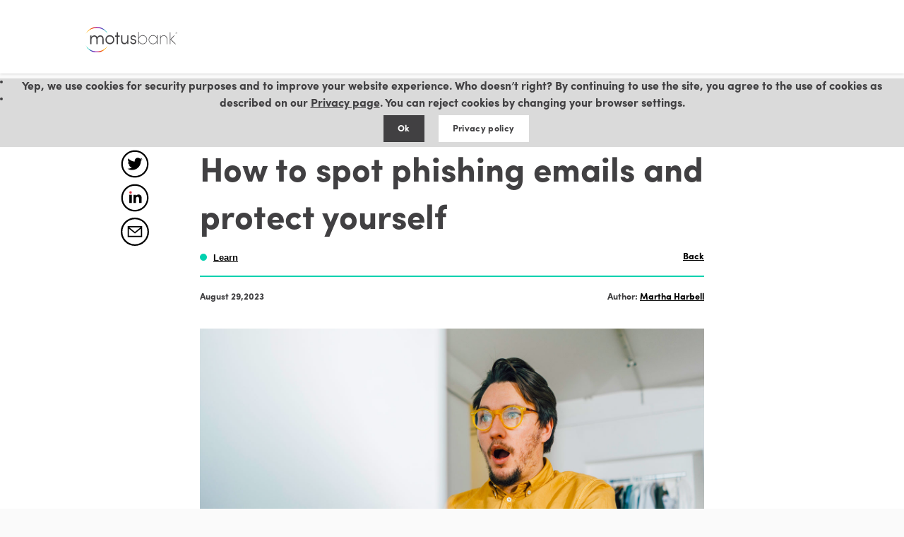

--- FILE ---
content_type: text/html; charset=utf-8
request_url: https://www.motusbank.ca/Community/Good-to-know/Learn/March-2020/How-to-spot-phishing-emails-and-protect-yourself
body_size: 57387
content:
<!DOCTYPE html>
<html>
<head id="head"><title>
	How to spot phishing emails and protect yourself | motusbank
</title><meta name="description" content="Protect yourself from phishing emails. Learn how to spot a scam and make sure that your data, accounts, and personal info are safe." /> 
<meta charset="UTF-8" /> 
<link href="/CMSPages/GetResource.ashx?stylesheetname=MotusbankColours" type="text/css" rel="stylesheet" />
<meta charset="utf-8" />
<!-- SET: Tracking -->
<script type="text/javascript">
window.dataLayer = window.dataLayer || [];
</script>

<!-- Page hiding snippet for Optimize -->
<style>.async-hide { opacity: 0 !important} </style>
<script type="text/javascript">
(function(a,s,y,n,c,h,i,d,e){s.className+=' '+y;
h.end=i=function(){s.className=s.className.replace(RegExp(' ?'+y),'')};
(a[n]=a[n]||[]).hide=h;setTimeout(function(){i();h.end=null},c);
})(window,document.documentElement,'async-hide','dataLayer',4000,{'GTM-MVQJ82P':true});
</script>

<!-- Analytics tracking code with Optimize plugin -->
<script type="text/javascript">
(function(i,s,o,g,r,a,m){i['GoogleAnalyticsObject']=r;i[r]=i[r]||function(){
(i[r].q=i[r].q||[]).push(arguments)},i[r].l=1*new Date();a=s.createElement(o),
m=s.getElementsByTagName(o)[0];a.async=1;a.src=g;m.parentNode.insertBefore(a,m)
})(window,document,'script','https://www.google-analytics.com/analytics.js','ga');

ga('create', 'UA-132673147-1', 'auto', {allowLinker: true});
ga('require', 'GTM-MVQJ82P');
</script>

<!-- Google Tag Manager -->
<script type="text/javascript">(function(w,d,s,l,i){w[l]=w[l]||[];w[l].push({'gtm.start':
new Date().getTime(),event:'gtm.js'});var f=d.getElementsByTagName(s)[0],
j=d.createElement(s),dl=l!='dataLayer'?'&l='+l:'';j.async=true;j.src=
'https://www.googletagmanager.com/gtm.js?id='+i+dl;f.parentNode.insertBefore(j,f);
})(window,document,'script','dataLayer','GTM-NJSLS26');</script>
<!-- End Google Tag Manager -->
<!-- END: Tracking -->
<meta http-equiv="x-ua-compatible" content="ie=edge" />
<meta name="viewport" content="width=device-width, initial-scale=1.0" />
<meta http-equiv="Content-Security-Policy" content="script-src 'self'  https://* 'unsafe-inline' 'unsafe-eval'" /> 
<meta name="google-site-verification" content="quX05q8KPc7fLtbJA2_tsdaBZN8KUkLNcWS0NtgZwKY" />
<meta name="robots" content="noindex, nofollow" />
<meta name="googlebot" content="noindex" />
<link href="/Motusbank/Stylesheets/app.css" type="text/css" rel="stylesheet" />
<link rel="stylesheet" href="https://use.fontawesome.com/releases/v5.7.2/css/all.css" integrity="sha384-fnmOCqbTlWIlj8LyTjo7mOUStjsKC4pOpQbqyi7RrhN7udi9RwhKkMHpvLbHG9Sr" crossorigin="anonymous" />
<!--<script src="https://use.fontawesome.com/e051099d08.js"></script>-->  
<link href="/App_Themes/Default/Images/favicon.ico" type="image/x-icon" rel="shortcut icon" />
<link href="/App_Themes/Default/Images/favicon.ico" type="image/x-icon" rel="icon" />
<link href="/CMSPages/GetResource.ashx?_templates=26486;26516" type="text/css" rel="stylesheet" />
<link href="/CMSPages/GetResource.ashx?_webpartlayouts=687" type="text/css" rel="stylesheet" />
</head>
<body class="LTR Chrome ENCA ContentBody">
     <div class="inline-svgs"><!-- inject:svg --><svg xmlns="https://www.w3.org/2000/svg" xmlns:xlink="https://www.w3.org/1999/xlink"><defs>
    <lineargradient id="motus-circle-1-a" x1="198.64" y1="448.99" x2="393.38" y2="448.99" gradienttransform="rotate(-150.5 269.584 471.922)" gradientunits="userSpaceOnUse">
      <stop offset="0" stop-color="#2e3191"></stop>
      <stop offset=".2" stop-color="#254aa4"></stop>
      <stop offset="1" stop-color="#00adee"></stop>
      <stop offset="1" stop-color="#b0b0bb"></stop>
      <stop offset="1" stop-color="#43bca5"></stop>
    </lineargradient>
    <lineargradient id="motus-circle-1-b" x1="158.6" y1="457.91" x2="331.01" y2="457.91" gradienttransform="rotate(56.27 244.804 457.939)" gradientunits="userSpaceOnUse">
      <stop offset="0" stop-color="#e83925"></stop>
      <stop offset=".56" stop-color="#motus-circle-1-a94c9c"></stop>
      <stop offset="1" stop-color="#ba2826"></stop>
    </lineargradient>
    <lineargradient id="motus-circle-1-c" x1="176.7" y1="467.12" x2="407.06" y2="467.12" gradienttransform="rotate(-150.5 269.584 471.922)" gradientunits="userSpaceOnUse">
      <stop offset="0" stop-color="#f7991c"></stop>
      <stop offset=".52" stop-color="#ffc30c"></stop>
      <stop offset="1" stop-color="#f37c20"></stop>
    </lineargradient>
    <lineargradient id="motus-circle-1-d" x1="164.8" y1="463.43" x2="384.01" y2="463.43" gradienttransform="rotate(25.8 217.376 411.255)" gradientunits="userSpaceOnUse">
      <stop offset="0" stop-color="#ec1c62"></stop>
      <stop offset="1" stop-color="#7d489b"></stop>
    </lineargradient>
    <lineargradient id="motus-circle-1-e" x1="180.27" y1="464.86" x2="382.61" y2="464.86" gradienttransform="rotate(-150.5 269.584 471.922)" gradientunits="userSpaceOnUse">
      <stop offset="0" stop-color="#f7991c"></stop>
      <stop offset="1" stop-color="#f37c20"></stop>
    </lineargradient>
    <lineargradient id="motus-circle-1-f" x1="183.69" y1="459.42" x2="370.71" y2="459.42" gradienttransform="rotate(-150.5 269.584 471.922)" gradientunits="userSpaceOnUse">
      <stop offset="0" stop-color="#45bda6"></stop>
      <stop offset="1" stop-color="#43bca5"></stop>
    </lineargradient>
    <lineargradient id="motus-circle-1-g" x1="209.87" y1="470.17" x2="357.3" y2="470.17" gradienttransform="rotate(-150.5 269.584 471.922)" gradientunits="userSpaceOnUse">
      <stop offset="0" stop-color="#c44498"></stop>
      <stop offset="1" stop-color="#954298"></stop>
    </lineargradient>
    <lineargradient id="motus-circle-1-h" x1="210.11" y1="463.82" x2="354.99" y2="463.82" gradienttransform="rotate(-150.5 269.584 471.922)" gradientunits="userSpaceOnUse">
      <stop offset="0" stop-color="#2e3191"></stop>
      <stop offset=".2" stop-color="#254aa4"></stop>
      <stop offset="1" stop-color="#00adee"></stop>
      <stop offset="1" stop-color="#b0b0bb"></stop>
      <stop offset="1" stop-color="#00adee"></stop>
    </lineargradient>
  </defs><symbol id="Arrow">
  <path d="M3.4 1l4 4m0 0l-4 4m4-4H1" stroke="#545558" stroke-linecap="round" stroke-linejoin="round"></path>
</symbol><symbol id="facebook" viewbox="0 0 148.8 148.1"><path d="M93 49.3h-8.3c-3.3 0-4.1 1.4-4.1 4.8v7.6H93l-1.2 12.4H80.6v43.4H62V74.1H49.6V61.7H62V47.4c0-11 5.8-16.7 18.7-16.7H93v18.6zM74.4-.3C33.4-.3 0 33 0 74.1s33.4 74.4 74.4 74.4 74.4-33.4 74.4-74.4S115.4-.3 74.4-.3z"></path></symbol><symbol id="icon-search" viewbox="0 0 14 14">
<path fill-rule="evenodd" clip-rule="evenodd" d="M10.0067 5.19547H9.37122L9.15031 5.41478C9.93071 6.32485 10.4054 7.50466 10.4054 8.79732C10.4054 11.6708 8.07615 14 5.20268 14C2.3292 14 0 11.6708 0 8.79732C0 5.92385 2.3292 3.59465 5.20268 3.59465C6.49534 3.59465 7.67435 4.06849 8.58442 4.84809L8.80533 4.62878V3.99485L12.8058 0L13.9992 1.19341L10.0067 5.19547ZM5.20244 5.19546C3.21262 5.19546 1.60059 6.80749 1.60059 8.79732C1.60059 10.7863 3.21262 12.3992 5.20244 12.3992C7.19146 12.3992 8.80429 10.7863 8.80429 8.79732C8.80429 6.80749 7.19146 5.19546 5.20244 5.19546Z" transform="translate(0 14) scale(1 -1)" fill="#00D1AF"></path>
</symbol><symbol id="instagram" viewbox="0 0 148.8 148.1"><path d="M118 41.3c0-5.5-4.5-9.9-10.1-9.9H41.1c-5.6 0-10.1 4.4-10.1 9.9v66.1c0 5.5 4.5 9.9 10.1 9.9h66.8c5.6 0 10.1-4.4 10.1-9.9V41.3zm31.1 33c0 40.6-33.4 73.7-74.5 73.7S0 114.9 0 74.3 33.4.6 74.5.6s74.6 33.1 74.6 73.7zM101 70.6c.1 1.2.2 2.5.2 3.7 0 14.6-11.9 26.4-26.7 26.4S47.8 88.9 47.8 74.3c0-1.2.1-2.5.2-3.7.1-1.2.4-2.3.7-3.4H42v36.1c0 1.8 1.5 3.3 3.4 3.3h58.5c1.9 0 3.4-1.5 3.4-3.3V67.2h-6.8c.1 1.1.4 2.2.5 3.4zM74.5 90.9c9.2 0 16.8-7.4 16.8-16.6 0-9.1-7.5-16.6-16.8-16.6-9.2 0-16.8 7.4-16.8 16.6.1 9.1 7.6 16.6 16.8 16.6zm32.6-45.6V53c0 1.8-1.5 3.3-3.4 3.3h-7.8c-1.9 0-3.4-1.5-3.4-3.3v-7.7c0-1.8 1.5-3.3 3.4-3.3h7.8c1.9 0 3.4 1.6 3.4 3.3z"></path></symbol><symbol id="linkedin" viewbox="0 0 148.8 148.1"><path d="M105.4 99H93V81.3c0-11.7-12.4-10.7-12.4 0V99H68.1V61.8h12.4v6.8c5.5-10.1 24.8-10.8 24.8 9.6.1 11 .1 20.8.1 20.8zM55.7 56.2c-3.7 0-6.8-3.1-6.8-6.8 0-3.8 3.1-6.8 6.8-6.8 3.7 0 6.8 3.1 6.8 6.8 0 3.8-3.1 6.8-6.8 6.8zM61.9 99H49.5V61.8h12.4V99zM74.3-.3C33.3-.3-.1 33.1-.1 74.2s33.4 74.5 74.5 74.5 74.5-33.4 74.5-74.5S115.4-.3 74.3-.3z"></path></symbol><symbol id="motus-logo" viewbox="0 0 428.4 118.8">
<style type="text/css">
	.st0{fill:#414042;}
	.st1{fill:url(#SVGID_1_);}
	.st2{fill:url(#SVGID_2_);}
</style>
<title>MotusBank_Wordmark_TM_RGB</title>
<path class="st0" d="M56.8,79.8h-5.6V57c0-7.2-3.4-11.7-9.5-11.7c-6.2,0-13,3.5-13,13.1v21.4H23V40.6h5.6V47c2.4-5.1,9.4-7.3,13-7.3
	c6.6,0,11.3,3.1,13.6,8.6c3.5-7.4,10.6-8.6,14.5-8.6c9.6,0,15.2,6.5,15.1,17.2v22.8h-5.6V56.9c0-7.2-3.4-11.7-9.5-11.7
	c-6.2,0-13,3.5-13,13.1L56.8,79.8z"></path>
<path class="st0" d="M93.2,59.2c0-12.4,9.3-20.3,20.5-20.3s20.5,7.9,20.5,20.3s-9.3,20.6-20.5,20.6S93.2,71.7,93.2,59.2z
	 M128.7,59.2c0-9.1-6.8-14.8-15-14.8s-15,5.7-14.9,14.8c-0.7,8.3,5.5,15.5,13.7,16.2s15.5-5.5,16.2-13.7
	C128.7,60.9,128.7,60.1,128.7,59.2L128.7,59.2z"></path>
<path class="st0" d="M145.2,79.8V45.6h-7.1v-5h7.1V25.9h5.6v14.7h8.3v5h-8.3v34.2H145.2z"></path>
<path class="st0" d="M194,39.7h5.6V79H194v-6.5c-2.4,5.1-8.5,7.3-13,7.3c-9.6,0-15.2-6.6-15.1-17.2V39.7h5.6v22.9
	c0,7.2,3.4,11.7,9.5,11.7c6.2,0,13-3.5,13-13.1L194,39.7z"></path>
<path class="st0" d="M213,67.7c0.8,2.9,2.6,6.8,9.2,6.8c5,0,8.3-2.5,8.3-6.2c0-2.6-1.5-5-5.6-6l-5.5-1.3c-4.9-1.2-10.9-3.6-9.9-12.8
	c0.8-5.6,6.4-9.3,12.8-9.3c6,0,11.3,2.9,12.4,10.2h-5.5c-0.7-3-3.5-4.8-6.9-4.8c-3.8,0-6.9,2-7.3,4.8c-0.8,4.5,3,5.9,5.8,6.6
	l5.4,1.3c7.4,1.8,9.9,6,9.9,11.4c0,6.8-6.2,11.5-14.4,11.5c-6.6,0-13.4-4.4-13.7-12.1L213,67.7z"></path>
<path class="st0" d="M247.7,79h-2.5V24.6h2.5v24.8c5.5-9.9,17.9-13.5,27.8-8s13.5,17.9,8,27.8s-17.9,13.5-27.8,8
	c-3.4-1.9-6.2-4.7-8-8V79z M265.7,41.4c-9.9,0-17.9,8-18,17.9v0.8c0.4,9.9,8.7,17.6,18.6,17.2c9.9-0.4,17.6-8.7,17.2-18.6
	C283.2,49.1,275.3,41.5,265.7,41.4L265.7,41.4z"></path>
<path class="st0" d="M331.3,69.2c-5.5,9.9-17.9,13.5-27.8,8s-13.5-17.9-8-27.8s17.9-13.5,27.8-8c3.4,1.9,6.2,4.7,8,8v-9.7h2.5V79
	h-2.5V69.2z M313.3,77.3c9.6,0,17.6-7.6,18-17.2v-0.7c0-9.9-8.1-17.9-18-17.9s-17.9,8.1-17.9,18C295.5,69.3,303.4,77.3,313.3,77.3
	L313.3,77.3z"></path>
<path class="st0" d="M346.3,40.6h2.5v8.7c2.2-7,8.6-9.5,14.5-9.5c9.1,0,16,6.4,16,17v23.1h-2.5V56.7c0-9-5.9-14.5-13.5-14.4
	c-7.4,0-14.1,4.1-14.5,15.1v22.4h-2.5L346.3,40.6z"></path>
<lineargradient id="SVGID_1_" gradientunits="userSpaceOnUse" x1="20.4589" y1="72.6431" x2="118.8489" y2="86.1531" gradienttransform="matrix(1 0 0 -1 -19.72 101.56)">
	<stop offset="0" style="stop-color:#FFC600"></stop>
	<stop offset="0.2" style="stop-color:#FF9B00"></stop>
	<stop offset="0.37" style="stop-color:#E9371D"></stop>
	<stop offset="0.59" style="stop-color:#A52BB4"></stop>
	<stop offset="0.79" style="stop-color:#4A2BB4"></stop>
	<stop offset="0.99" style="stop-color:#00D1AF"></stop>
</lineargradient>
<path class="st1" d="M53.1,6.1c22.6,0,42.2,11.9,52.4,29.5C93.1,6.7,59.4-6.7,30.5,5.8c-13.4,5.8-24,16.4-29.8,29.8
	C10.9,18.1,30.5,6.1,53.1,6.1z"></path>
<lineargradient id="SVGID_2_" gradientunits="userSpaceOnUse" x1="121.5109" y1="9.0065" x2="31.0909" y2="-0.6835" gradienttransform="matrix(1 0 0 -1 -19.72 101.56)">
	<stop offset="0" style="stop-color:#FFC600"></stop>
	<stop offset="0.2" style="stop-color:#FF9B00"></stop>
	<stop offset="0.37" style="stop-color:#E9371D"></stop>
	<stop offset="0.59" style="stop-color:#A52BB4"></stop>
	<stop offset="0.79" style="stop-color:#4A2BB4"></stop>
	<stop offset="0.99" style="stop-color:#00D1AF"></stop>
</lineargradient>
<path class="st2" d="M53.1,112.7c-22.6,0-42.2-11.9-52.4-29.5c12.5,29,46.1,42.3,75.1,29.8c13.4-5.8,24-16.4,29.8-29.8
	C95.4,100.8,75.7,112.7,53.1,112.7z"></path>
<path class="st0" d="M416.2,79.8L394,58.5v21.3h-2.5V25.6h2.5v31.7l16.2-16.7h3.6L397,57.9l23,22H416.2z"></path>
<path class="st0" d="M422.7,25.6v0.5h-1.2v3.3H421V26h-1.2v-0.5L422.7,25.6z"></path>
<path class="st0" d="M426.8,25.6h0.5l0.5,3.9h-0.5l-0.4-2.9l-1.2,2.5h-0.5l-1.2-2.5l-0.3,2.9h-0.5l0.5-3.9h0.5l1.4,2.9L426.8,25.6z"></path>
</symbol><symbol id="MotusBank_Spiral_6_RGB" viewbox="0 0 230.42 243.02">
  
  <g data-name="&#x2014;&#xCE;&#xD3;&#xC8;_1" fill-rule="evenodd">
    <path d="M251.13 381.64a97.35 97.35 0 1 1-110.23 82.47 97.36 97.36 0 0 1 110.24-82.46zm1.65 7.71A86.24 86.24 0 1 0 325.84 487a86.26 86.26 0 0 0-73.05-97.64z" transform="translate(-134.57 -349.07)" style="mix-blend-mode:multiply" opacity=".75" fill="url(#motus-circle-1-a)"></path>
    <path d="M320 415.69a86.2 86.2 0 1 1-117.37-32.93A86.21 86.21 0 0 1 320 415.69zm-4.78 5.46a80.93 80.93 0 1 0-30.91 110.2 80.94 80.94 0 0 0 30.87-110.2z" transform="translate(-134.57 -349.07)" style="mix-blend-mode:multiply" fill="url(#motus-circle-1-b)"></path>
    <path d="M149.19 408.18a115.18 115.18 0 1 1 44.51 156.69 115.2 115.2 0 0 1-44.51-156.69zm9.56 1.62a108.14 108.14 0 1 0 147.1-41.8 108.15 108.15 0 0 0-147.1 41.8z" transform="translate(-134.57 -349.07)" style="mix-blend-mode:multiply" fill="url(#motus-circle-1-c)"></path>
    <path d="M290.13 382.94a109.61 109.61 0 1 1-145.45 53.58 109.62 109.62 0 0 1 145.45-53.58zm.53 2.94a105.94 105.94 0 1 0 51.79 140.58 106 106 0 0 0-51.79-140.58z" transform="translate(-134.57 -349.07)" style="mix-blend-mode:multiply" fill="url(#motus-circle-1-d)"></path>
    <path d="M309.86 558.09a101.16 101.16 0 1 1 34.6-138.81 101.17 101.17 0 0 1-34.6 138.81zm-2.52-1.09a97.77 97.77 0 1 0-134.16-33.44A97.78 97.78 0 0 0 307.34 557z" transform="translate(-134.57 -349.07)" style="mix-blend-mode:multiply" fill="url(#motus-circle-1-e)"></path>
    <path d="M246.11 570.84a93.48 93.48 0 1 1 105.26-80 93.5 93.5 0 0 1-105.26 80zm3.28-9.22a82.82 82.82 0 1 0-70.87-93.26 82.83 82.83 0 0 0 70.88 93.26z" transform="translate(-134.57 -349.07)" style="mix-blend-mode:multiply" fill="url(#motus-circle-1-f)"></path>
    <path d="M269 392.77a73.7 73.7 0 1 1-83.46 62.43A73.71 73.71 0 0 1 269 392.77zm1.25 5.84a65.29 65.29 0 1 0 55.31 73.94 65.3 65.3 0 0 0-55.28-73.94z" transform="translate(-134.57 -349.07)" style="mix-blend-mode:multiply" fill="url(#motus-circle-1-g)"></path>
    <path d="M297.5 531.3a72.43 72.43 0 1 1 18.32-100.78A72.44 72.44 0 0 1 297.5 531.3zm-4.94-3.57a68 68 0 1 0-94.61-17.2 68 68 0 0 0 94.6 17.2z" transform="translate(-134.57 -349.07)" style="mix-blend-mode:multiply" opacity=".15" fill="url(#motus-circle-1-h)"></path>
  </g>
</symbol><symbol id="twitter" viewbox="0 0 148.8 148.1"><path d="M111.7 59.5c1.1 24.9-17.5 52.7-50.3 52.7-10 0-19.4-3-27.1-8 9.4 1.1 18.8-1.5 26.3-7.3-7.8-.1-14.3-5.3-16.5-12.3 2.8.5 5.6.4 8-.2-8.5-1.7-14.4-9.4-14.2-17.6 2.3 1.4 5.2 2.1 8 2.2-7.9-5.3-10.1-15.7-5.4-23.7C49.1 55.9 62.2 63 76.9 63.7 74.3 52.6 82.7 42 94.2 42c5.1 0 9.7 2.1 13 5.6 4.1-.7 7.8-2.2 11.2-4.3-1.4 4.2-4.1 7.6-7.8 9.7 3.6-.4 7-1.4 10.1-2.8-2.5 3.8-5.6 6.9-9 9.3zM74.3.1C33.5.1.3 33.3.3 74.1s33.2 74 74 74 74-33.2 74-74-33.2-74-74-74z"></path></symbol></svg><svg xmlns="https://www.w3.org/2000/svg"><symbol id="email-share-icon" viewbox="0 0 123.6 123.7"><path d="M61.9 0a61.85 61.85 0 1 0 61.7 61.9A62 62 0 0 0 61.9 0zm0 116.7a54.85 54.85 0 1 1 54.8-54.9 54.9 54.9 0 0 1-54.8 54.9z"></path><path d="M30.19 84.68h63.42V37.12H30.19zM87.05 42.4L61.9 62.78 36.75 42.4zm-51.57 5.77L61.9 69.59l26.42-21.42V79.4H35.48z"></path></symbol><symbol id="facebook-share-icon" viewbox="0 0 128 128"><path d="M64 9.1C33.7 9.1 9.1 33.7 9.1 64s24.6 54.8 54.8 54.8 54.8-24.6 54.8-54.8S94.2 9.1 64 9.1zM81.9 43h-8.6c-2.8 0-3.3 1.1-3.3 4v5h12l-1.1 12h-11v35.9H55V64h-9V52h9V41.9c0-9.1 4.8-13.8 15.5-13.8h11.4V43z" fill="none"></path><path d="M64 2.1C29.9 2.1 2.1 29.9 2.1 64c0 34.1 27.7 61.8 61.8 61.8 34.1 0 61.8-27.7 61.8-61.8C125.8 29.9 98 2.1 64 2.1zm0 116.7C33.7 118.8 9.1 94.2 9.1 64S33.7 9.1 64 9.1s54.8 24.6 54.8 54.8-24.6 54.9-54.8 54.9z"></path><path d="M55 41.9V52h-9v12h9v35.9h14.9V64h10.9l1.1-12h-12v-5c0-2.9.6-4 3.3-4h8.6V28.1H70.4C59.8 28.1 55 32.8 55 41.9z"></path></symbol><symbol id="facebook" viewbox="0 0 148.8 148.1"><path d="M93 49.3h-8.3c-3.3 0-4.1 1.4-4.1 4.8v7.6H93l-1.2 12.4H80.6v43.4H62V74.1H49.6V61.7H62V47.4c0-11 5.8-16.7 18.7-16.7H93v18.6zM74.4-.3C33.4-.3 0 33 0 74.1s33.4 74.4 74.4 74.4 74.4-33.4 74.4-74.4S115.4-.3 74.4-.3z"></path></symbol><symbol id="instagram" viewbox="0 0 148.8 148.1"><path d="M118 41.3c0-5.5-4.5-9.9-10.1-9.9H41.1c-5.6 0-10.1 4.4-10.1 9.9v66.1c0 5.5 4.5 9.9 10.1 9.9h66.8c5.6 0 10.1-4.4 10.1-9.9V41.3zm31.1 33c0 40.6-33.4 73.7-74.5 73.7S0 114.9 0 74.3 33.4.6 74.5.6s74.6 33.1 74.6 73.7zM101 70.6c.1 1.2.2 2.5.2 3.7 0 14.6-11.9 26.4-26.7 26.4S47.8 88.9 47.8 74.3c0-1.2.1-2.5.2-3.7.1-1.2.4-2.3.7-3.4H42v36.1c0 1.8 1.5 3.3 3.4 3.3h58.5c1.9 0 3.4-1.5 3.4-3.3V67.2h-6.8c.1 1.1.4 2.2.5 3.4zM74.5 90.9c9.2 0 16.8-7.4 16.8-16.6 0-9.1-7.5-16.6-16.8-16.6-9.2 0-16.8 7.4-16.8 16.6.1 9.1 7.6 16.6 16.8 16.6zm32.6-45.6V53c0 1.8-1.5 3.3-3.4 3.3h-7.8c-1.9 0-3.4-1.5-3.4-3.3v-7.7c0-1.8 1.5-3.3 3.4-3.3h7.8c1.9 0 3.4 1.6 3.4 3.3z"></path></symbol><symbol id="like-icon" viewbox="0 0 128 128"><path d="M64 9.1C33.7 9.1 9.1 33.7 9.1 64s24.6 54.8 54.8 54.8 54.8-24.6 54.8-54.8S94.2 9.1 64 9.1zM64 94C47.7 77.8 33.6 65.8 33.6 53.9c0-17.2 22.4-21.1 30.4-7.5 7.9-13.6 30.4-9.8 30.4 7.5C94.4 65.8 80.3 77.8 64 94z" fill="none"></path><path d="M64 2.1C29.9 2.1 2.1 29.9 2.1 64c0 34.1 27.7 61.8 61.8 61.8 34.1 0 61.8-27.7 61.8-61.8C125.8 29.9 98 2.1 64 2.1zm0 116.7C33.7 118.8 9.1 94.2 9.1 64S33.7 9.1 64 9.1s54.8 24.6 54.8 54.8-24.6 54.9-54.8 54.9z"></path><path d="M64 46.5c-8-13.7-30.4-9.7-30.4 7.5 0 11.8 14.1 23.8 30.4 40 16.3-16.2 30.4-28.2 30.4-40.1 0-17.2-22.5-21-30.4-7.4z"></path></symbol><symbol id="linkedin-share-icon" viewbox="0 0 128 128"><path d="M64 9.1C33.7 9.1 9.1 33.7 9.1 64s24.6 54.8 54.8 54.8 54.8-24.6 54.8-54.8S94.2 9.1 64 9.1zM44.4 33.8c3.2 0 5.8 2.6 5.8 5.8 0 3.2-2.6 5.8-5.8 5.8-3.2 0-5.8-2.6-5.8-5.8 0-3.2 2.6-5.8 5.8-5.8zm5.8 53.4H38.6V50h11.6v37.2zm44.2 0H82.8V67.7c0-11.8-14-10.9-14 0v19.5H57.2V50h11.6v5c4.9-9 25.6-9.7 25.6 8.6v23.6z" fill="none"></path><path d="M64 2.1C29.9 2.1 2.1 29.9 2.1 64c0 34.1 27.7 61.8 61.8 61.8 34.1 0 61.8-27.7 61.8-61.8C125.8 29.9 98 2.1 64 2.1zm0 116.7C33.7 118.8 9.1 94.2 9.1 64S33.7 9.1 64 9.1s54.8 24.6 54.8 54.8-24.6 54.9-54.8 54.9z"></path><path d="M38.6 50h11.6v37.2H38.6z"></path><ellipse class="st1" cx="44.4" cy="39.6" rx="5.8" ry="5.8"></ellipse><path d="M68.8 55.1v-5H57.2v37.2h11.6V67.8c0-10.9 14-11.8 14 0v19.5h11.6V63.7c0-18.3-20.7-17.7-25.6-8.6z"></path></symbol><symbol id="linkedin" viewbox="0 0 148.8 148.1"><path d="M105.4 99H93V81.3c0-11.7-12.4-10.7-12.4 0V99H68.1V61.8h12.4v6.8c5.5-10.1 24.8-10.8 24.8 9.6.1 11 .1 20.8.1 20.8zM55.7 56.2c-3.7 0-6.8-3.1-6.8-6.8 0-3.8 3.1-6.8 6.8-6.8 3.7 0 6.8 3.1 6.8 6.8 0 3.8-3.1 6.8-6.8 6.8zM61.9 99H49.5V61.8h12.4V99zM74.3-.3C33.3-.3-.1 33.1-.1 74.2s33.4 74.5 74.5 74.5 74.5-33.4 74.5-74.5S115.4-.3 74.3-.3z"></path></symbol><symbol id="meridian-logo" viewbox="0 0 468 141"><path class="st0" d="M395.1 43.7c-.1-4.4-3.1-5-5.9-5V37l14.1-1.9.5 8.7h.2c2.6-5 8.8-9.9 17.6-9.9 7.4 0 18.8 4.4 18.8 22.6v31.8h-9.7V57.6c0-8.6-3.2-15.8-12.3-15.8-6.2 0-11.2 4.5-13 9.9-.4 1.2-.6 3-.6 4.5v32.1h-9.7c.1 0 .1-42.8 0-44.6M128.1 63.3c.2 13.1 8.5 18.5 18.1 18.5 6.9 0 11.2-1.2 14.7-2.6l1.8 6.8c-3.4 1.5-9.4 3.4-17.8 3.4-16.3 0-26.2-10.9-26.2-26.8 0-16.1 9.6-28.8 25.1-28.8 17.4 0 21.9 15.3 21.9 25.1 0 2-.1 3.5-.3 4.6l-37.3-.2zm28.3-6.9c.1-6-2.6-15.7-13.3-15.7-9.9 0-14.1 9-14.9 15.7h28.2zM378.3 75.5c0 4.6.2 9.1.8 12.8h-8.7l-.9-6.7h-.3c-2.9 4.2-8.7 8-16.3 8-10.8 0-16.2-7.6-16.2-15.3 0-12.9 11.4-19.9 32-19.8v-1.1c0-4.4-1.2-12.5-12.1-12.3-5.1 0-10.2 1.4-14 3.9l-2.2-6.5c4.4-2.8 10.9-4.6 17.6-4.6 16.4 0 20.3 11.1 20.3 21.8v19.8zm-9.5-14.4c-10.5-.2-22.5 1.6-22.5 12 0 6.4 4.2 9.3 9 9.3 7 0 11.6-4.4 13.1-8.9.3-1 .4-2.1.4-3.1v-9.3zM220.8 35h9.7v53.2h-9.7V35zm10.6-10.4c0-3.1-2.6-5.7-5.7-5.7s-5.7 2.5-5.7 5.7 2.5 5.7 5.7 5.7c3.1 0 5.7-2.5 5.7-5.7M312.3 35h9.7v53.2h-9.7V35zm10.9-10.4c0-3.1-2.5-5.7-5.7-5.7-3.1 0-5.7 2.5-5.7 5.7s2.5 5.7 5.7 5.7 5.7-2.5 5.7-5.7M189.1 35.1L175 37v1.7c3.1 0 5.9.8 6 6.5 0 2 .1 4.2.1 6.5l-.1 36.6h9.7V59.9c0-1.6.1-3.2.3-4.6 1.3-7.2 6.1-12.3 13-12.3 1.3 0 2.3.1 3.4.2v-9c-.9-.2-1.6-.3-2.6-.3-6.5 0-12.4 4.5-14.8 11.7h-.3l-.6-10.5zM275.5 35.3c8.1 4 6.6 13.6 6.6 13.6-2.3-4.3-6.8-7.5-12.6-7.5-10 0-16 8.8-16 20.5 0 10.9 5.4 19.8 15.8 19.8 6.5 0 12.4-4.4 14.2-11.5.4-1.3.4-2.6.4-4.2V13.8h9.7v60.7c0 4.7.1 10.1.4 13.8h-8.7l-.4-9.3h-.2c-3 5.9-9.4 10.5-18 10.5-12.9 0-22.9-10.9-22.9-27.1-.1-17.8 11-28.6 23.9-28.6 1.8 0 5.3.3 7.8 1.5M455.9 25.7h1.7v8h-1v-7.2l-2.9 7.2h-.6l-2.9-7.2v7.2h-1v-8h1.7l2.6 6.5 2.4-6.5zm-11.8.9h-2.6v-.9h6.2v.9h-2.6v7.2h-1v-7.2z" fill="#fff"></path><g><path d="M69.6 124.2c-8.7 0-17-1.3-24.4-3.9-6-2.1-11.5-5-16.3-8.6-8.2-6.1-11.9-12.4-12-12.6-.4-.7-.8-1.4-1.2-2 0 0-.3-.5-.3-1 0-.7.5-1.8 1.8-1.9 1 0 1.6.9 1.6.9.7.7 3.7 5.6 11.5 10.9 7.3 4.9 20.1 10.8 39.2 10.8s31.9-5.9 39.2-10.8c7.8-5.2 10.9-10.2 11.5-10.9 0 0 .6-.9 1.6-.9 1.3 0 1.8 1.1 1.8 1.9 0 .5-.3 1-.3 1-.3.6-.8 1.3-1.2 2-.2.3-3.9 6.5-12 12.6-4.9 3.6-10.4 6.5-16.3 8.6-7.2 2.6-15.4 3.9-24.2 3.9" fill="#efb22d"></path><path class="st0" d="M36.6 20.1c.3-4.4-7-3.7-7-3.7v-2.2h19.6L61.8 50c3.1 9.1 5.5 17.3 7.5 25h.2c2-7.5 4.6-15.6 7.9-25l13.2-35.8h12.2l4.6 74.1H98l-1.7-32.5c-.6-10.3-1.2-22.9-1.2-32h-.2c-2.7 8.6-5.6 17.9-9.4 28.1l-13.1 36h-7.2L53 52.5c-3.5-10.6-6.4-20-8.4-28.8h-.2c-.2 9.2-.8 21.5-1.4 32.7l-2 31.8h-9.1l4.7-68.1z" fill="#fff"></path></g></symbol><symbol id="twitter-share-icon" viewbox="0 0 128 128"><path d="M64 2.1C29.9 2.1 2.1 29.9 2.1 64c0 34.1 27.7 61.8 61.8 61.8 34.1 0 61.8-27.7 61.8-61.8C125.8 29.9 98 2.1 64 2.1zm0 116.7C33.7 118.8 9.1 94.2 9.1 64S33.7 9.1 64 9.1s54.8 24.6 54.8 54.8-24.6 54.9-54.8 54.9z"></path><path d="M96.2 37.2c-2.7 1.6-5.7 2.8-8.9 3.4-2.6-2.7-6.2-4.4-10.2-4.4-9.1 0-15.7 8.4-13.7 17.2-11.7-.6-22-6.2-28.9-14.7-3.7 6.3-1.9 14.5 4.3 18.7-2.3-.1-4.5-.7-6.3-1.8-.2 6.5 4.5 12.6 11.2 13.9-2 .5-4.1.7-6.3.2 1.8 5.6 7 9.6 13.1 9.7-5.9 4.6-13.3 6.7-20.8 5.8 6.2 4 13.6 6.3 21.5 6.3 26 0 40.7-22 39.9-41.7 2.7-2 5.1-4.4 7-7.3-2.5 1.1-5.2 1.9-8.1 2.2 3-1.5 5.2-4.2 6.2-7.5z"></path></symbol><symbol id="twitter" viewbox="0 0 148.8 148.1"><path d="M111.7 59.5c1.1 24.9-17.5 52.7-50.3 52.7-10 0-19.4-3-27.1-8 9.4 1.1 18.8-1.5 26.3-7.3-7.8-.1-14.3-5.3-16.5-12.3 2.8.5 5.6.4 8-.2-8.5-1.7-14.4-9.4-14.2-17.6 2.3 1.4 5.2 2.1 8 2.2-7.9-5.3-10.1-15.7-5.4-23.7C49.1 55.9 62.2 63 76.9 63.7 74.3 52.6 82.7 42 94.2 42c5.1 0 9.7 2.1 13 5.6 4.1-.7 7.8-2.2 11.2-4.3-1.4 4.2-4.1 7.6-7.8 9.7 3.6-.4 7-1.4 10.1-2.8-2.5 3.8-5.6 6.9-9 9.3zM74.3.1C33.5.1.3 33.3.3 74.1s33.2 74 74 74 74-33.2 74-74-33.2-74-74-74z"></path></symbol><symbol id="youtube" viewbox="0 0 148.8 148.1"><path d="M62.1 59.5L92.6 74 62.1 88.5v-29zm39.9 44.8c-13 .9-42 .9-55 0-14.1-1-15.7-7.9-15.8-30.3.1-22.4 1.7-29.3 15.8-30.3 13-.9 42-.9 55 0 14.1 1 15.7 7.9 15.8 30.3-.1 22.4-1.7 29.3-15.8 30.3zM74.5-.3C33.5-.3.2 33 .2 74s33.3 74.3 74.3 74.3S148.8 115 148.8 74 115.5-.3 74.5-.3z"></path></symbol></svg><!-- endinject --></div>
    <form method="post" action="/Community/Good-to-know/Learn/March-2020/How-to-spot-phishing-emails-and-protect-yourself" id="form">
<div class="aspNetHidden">
<input type="hidden" name="__CMSCsrfToken" id="__CMSCsrfToken" value="aW4n4LBPNdviGYe+OVuaJG5h3aJ8jD+EtXqVeYKVMELrTYU0v3map8i+1fRw4AFbk3F8BGpoX6SeLjyhv9OHkKcLk0j1OfkRnRr83yaBaK4=" />
<input type="hidden" name="__EVENTTARGET" id="__EVENTTARGET" value="" />
<input type="hidden" name="__EVENTARGUMENT" id="__EVENTARGUMENT" value="" />
<input type="hidden" name="__VIEWSTATE" id="__VIEWSTATE" value="HVQrLqSfY/[base64]/GDyMwEfJaVm6I8PpFd4X3BwONCGBxdbT7VYXLfLYTY9grSbPohx9o35Qwz+DvYzceSkY/CEvoACQnKnO/i/iSb21n/x913VyHkKnCAOLrkBxSKZgODH/ZoRtJU1mOycJWcB812CWAmRIcgaV4xx1SAwEe4en0lULb52wW8SroeZ4HUba+4UTP+INan/nANjEJIiLSAZfPx7p2nOp8FkkN3mxpBzaMM/NnvF14ReJCqbjBj9lRwEfv0wj3nTdfDrNNfZJ2Oeh+7fWAudYuyOm8OPg3P9ByGMrJEFpOcGtpDXneBZtlQhDw7urzCsHkV+Mpvk/LazaG/8sOI39rAHpTXdHtIU8CiW9Iaq6O3CFOSA2pBwC1GXROTCEawoX+Y160XnfHljG69o79b4FtVp2pfZdORuVUASOD4jnloLjh85MmqtfCaHOEGrE2enffbuDR0EgkBfHRnGDE+CjeByKfZOMQ5z21GNflZhnLHxqcyPZ9qeCMm5XwxlVuE89/1ba/1CB/QEK4hmCPs+yxJd7JFJwGzI8JnK7x0j1XvfmtZwJxIPB+S5l7aIHKUK8coIjvAogcovJqH0+ff0wP1bQvYwm47xVyG9G6NajlPZXv5C6xmwUIKC0bRxbJQp9ZwRuWVVYDwFh3kuctbV15Dn3ZW5TFy57oR0/S1pKxTfuRD2bKHa8oiFpHvqYuIi7gfxbMXQCVb3N/Ip9UeWvgHC7" />
</div>

<script type="text/javascript">
//<![CDATA[
var theForm = document.forms['form'];
if (!theForm) {
    theForm = document.form;
}
function __doPostBack(eventTarget, eventArgument) {
    if (!theForm.onsubmit || (theForm.onsubmit() != false)) {
        theForm.__EVENTTARGET.value = eventTarget;
        theForm.__EVENTARGUMENT.value = eventArgument;
        theForm.submit();
    }
}
//]]>
</script>


<script src="/WebResource.axd?d=pynGkmcFUV13He1Qd6_TZA1utcvnrDjxRmEkuGIvEtdzvJmnk1V5aSlhiOTvgno4G7VbogbJGKRAXUyoknI3Tw2&amp;t=638901392248157332" type="text/javascript"></script>

<input type="hidden" name="lng" id="lng" value="en-CA" />
<script src="/CMSPages/GetResource.ashx?scriptfile=%7e%2fCMSScripts%2fWebServiceCall.js" type="text/javascript"></script>
<script type="text/javascript">
	//<![CDATA[

function PM_Postback(param) { if (window.top.HideScreenLockWarningAndSync) { window.top.HideScreenLockWarningAndSync(1080); } if(window.CMSContentManager) { CMSContentManager.allowSubmit = true; }; __doPostBack('m$am',param); }
function PM_Callback(param, callback, ctx) { if (window.top.HideScreenLockWarningAndSync) { window.top.HideScreenLockWarningAndSync(1080); }if (window.CMSContentManager) { CMSContentManager.storeContentChangedStatus(); };WebForm_DoCallback('m$am',param,callback,ctx,null,true); }
//]]>
</script>
<script src="/ScriptResource.axd?d=NJmAwtEo3Ipnlaxl6CMhviWRe2xw1J3U3Wp4uzcXZdRos2Kz2kSoPF6bOGVkAEcqiT9m0L2zochhgT-GGlIMv8sYmzVeD1XCSShkcgin94At40S7mdQK-VKdcMUYzLf55qUVDjgb8WujVDcIywdfXCiUl4Zx8Qzg0Kr8iiqZgLU1&amp;t=5c0e0825" type="text/javascript"></script>
<script src="/ScriptResource.axd?d=dwY9oWetJoJoVpgL6Zq8OIfGiImWOPGrVoJ0yfYCmWmCcDDX3lnFIX3J45zfXiZzUl6TdG-4zvA-y0eCNSenK4769BeheoBz6QBL4RVbQ7K5Kk-Zh6bTIyIuXl6KYekS_25-WEHPTkASPzTAtUUODgR-5rRrbORAweAFA3KpZhw1&amp;t=5c0e0825" type="text/javascript"></script>
<script type="text/javascript">
	//<![CDATA[

var CMS = CMS || {};
CMS.Application = {
  "language": "en",
  "imagesUrl": "/CMSPages/GetResource.ashx?image=%5bImages.zip%5d%2f",
  "isDebuggingEnabled": false,
  "applicationUrl": "/",
  "isDialog": false,
  "isRTL": "false"
};

//]]>
</script>
<div class="aspNetHidden">

	<input type="hidden" name="__VIEWSTATEGENERATOR" id="__VIEWSTATEGENERATOR" value="A5343185" />
	<input type="hidden" name="__SCROLLPOSITIONX" id="__SCROLLPOSITIONX" value="0" />
	<input type="hidden" name="__SCROLLPOSITIONY" id="__SCROLLPOSITIONY" value="0" />
	<input type="hidden" name="__VIEWSTATEENCRYPTED" id="__VIEWSTATEENCRYPTED" value="" />
</div>
    <script type="text/javascript">
//<![CDATA[
Sys.WebForms.PageRequestManager._initialize('manScript', 'form', ['tctxM',''], [], [], 90, '');
//]]>
</script>

    <div id="ctxM">

</div>
    
<!--<a href="#content" class="skip-to-content">Skip to Content</a>-->
<div class="grid-container mobile-header hide-for-xlarge text-center" id="mobile-header">
    <a href="/Home" class="logo">
        <img class="motus-svg main" src="/MotusBank/media/motusbank/motus-logo-header.svg" alt="motusbank" />
    </a>
</div>

<header class="global-header white-background" style="box-shadow: 0 0 0.25rem rgba(0, 0, 0, 0.2);" data-gtm-type="section" data-gtm-label="header">
    <div class="full-bleed-container header-correct">
        <div class="primary navigation grid-container" data-module="header" style="box-shadow:none;" data-gtm-type="section" data-gtm-label="primary-navigation">
            <a href="/Home" class="logo show-for-xlarge hide-logo-for-tablet">
                <img class="motus-svg main" src="/MotusBank/media/motusbank/motus-logo-header.svg" alt="motusbank" />
                <!--<img src="/Motusbank/media/motusbank/home/small_motus-logo.svg" class="logo-tablet" alt="full bleed demo">-->
            </a>
            <nav class="nav-font">
                <ul>
                    <!--<li data-module-role="flyout"><a href="#flyout">Accounts</a><div class="tertiary accent-background"><div class="subnav"><a href="~/Accounts/Chequing">Chequing</a><a href="~/Accounts/GICs">GICs</a><a href="~/Accounts/Investing">Investing</a><a href="~/Accounts/Savings">Savings</a><a href="~/Accounts/Mortgages">Mortgages</a><a href="~/Accounts/Lending">Lending</a></div></div></li><li data-module-role="flyout"><a href="#flyout">Community</a><div class="tertiary accent-background"><div class="subnav"><a href="~/Community/good-to-know">Good to know</a></div></div></li><li data-module-role="flyout"><a href="#flyout">Ways to bank</a><div class="tertiary accent-background"><div class="subnav"><a href="~/Ways-to-bank/Alerts">Alerts</a><a href="~/Ways-to-bank/Interac-Flash-tap-limit-increase">Interac Flash tap limit increase</a><a href="~/About-Us/News-and-media-1">News and media</a><a href="~/Ways-to-bank/Rate-Scoop">Rate Scoop</a><a href="~/Ways-to-bank/Money-Mover">Money Mover</a></div></div></li>-->
                    <li data-module-role="flyout" style="display: none !important">
                        <a href="#flyout">Accounts</a>
                        <div class="tertiary accent-background">
                            <div class="subnav">
                                <a href="/Accounts/Savings">Savings</a>
                                <a href="/Accounts/Chequing">Chequing</a>
                                <a href="/Accounts/GICs">GICs</a>
                                <a href="/Accounts/Investing">Investing</a>
                                <a href="/Accounts/Mortgages">Mortgages</a>
                                <a href="/Accounts/Lending">Lending</a>
                                <!--<a href="~/Accounts/Borrowing">Borrowing</a>-->
                            </div>
                        </div>
                    </li>

                    <li>
                        <!--<a href="/Ways-to-Bank">Ways to bank</a>-->
                    </li>

                    <li class="hide-for-small show-for-xlarge">
                       <!-- <a href="/Community">Good to know</a>-->
                    </li>

                    <li class="search-form show-for-xlarge">
                      <!--  <div class="form-div motus-bank-search"> -->
                          <!--  <div id="p_lt_ctl03_MotusSmartSearchBox_pnlSearch" class="searchBox" onkeypress="javascript:return WebForm_FireDefaultButton(event, 'p_lt_ctl03_MotusSmartSearchBox_btnImageButton')">-->
	         
        
  
  <!--<label for="p_lt_ctl03_MotusSmartSearchBox_txtWord" id="p_lt_ctl03_MotusSmartSearchBox_lblSearch">Search for:</label>
    <input name="p$lt$ctl03$MotusSmartSearchBox$txtWord" type="text" maxlength="1000" id="p_lt_ctl03_MotusSmartSearchBox_txtWord" class="searchInput accent-border light-gray-background carbon-text form-control" placeholder="Search">
    
    <input type="image" name="p$lt$ctl03$MotusSmartSearchBox$btnImageButton" id="p_lt_ctl03_MotusSmartSearchBox_btnImageButton" class="btnSearch" src="/Motusbank/media/motusbank/home/basic1-015_search_zoom_find.png" alt="Search">
    <div id="p_lt_ctl03_MotusSmartSearchBox_pnlPredictiveResultsHolder" class="predictiveSearchHolder">-->

	</li></ul></nav></div>
 

</div>

                            <!--<label for="header-search">Search</label>
                            <input type="text" id="header-search" name="search-query" maxlength="100" placeholder="Search" />
                            <button type="submit">Submit</button>-->
                        <div></div>
                    <li></li>
                 <!--      <li class="show-for-small">
                        <a class="accent-background join-now" href="/Join-Now">Join now</a>
                    </li>-->
                    <li data-module-role="" class="signIn-open" id="signIn">
                       <!-- <a id="TextSingIn" href="javascript:void(0)">Sign in</a>-->
                     <!--    <div class="tertiary signin" id="signindiv">-->
                            
  <!--<script type="text/javascript" src="/CMSScripts/Custom/ClassAShare/jquery.js"></script>
  <p>Account sign in</p>
  <div class="form-div">
    <label for="userId">Email or member #</label>
    <input type="text" placeholder="Email or member #" name="memberno" id="userId" maxlength="50">
    <label for="chkRemeberMe" class="container show-label">
      Remember me<input id="chkRemeberMe" name="chkRemeberMe" value="remember" type="checkbox">
      <span class="checkmark"></span>
    </label>
    <label for="TxtPwd">Password</label>
    <input type="password" placeholder="Password" name="pwd" id="pwd" autocomplete="off" maxlength="50">    
    <input type="hidden" id="gToken" name="token" value="[base64]">
    
      <a id="forgot-pword" href="https://banking.motusbank.ca/ForgotPassword_Setup">I forgot my password <i class="fas fa-arrow-right"></i>
      </a>
    
    <input type="hidden" id="hdntmxSessionId" name="tmxSessionId" value="1c686cdfc03b4ad68bcf363701562c2c">
    
      <button id="htmlbtnSignIn" value="Sign In1" class="button white-background carbon-text signin-submit" formaction="https://banking.motusbank.ca/Security_RemoteRetailLogin" formmethod="post">Sign In </button>-->
    
<!--    <a id="securityprivacy" href= "/Legal-Stuff/Privacy-Security#security-gurantee"> 100% Security Guarantee <i class="fas fa-arrow-right"></i>
    </a>-->
    <!--	<p>
		This site is protected by reCAPTCHA and the Google <a style="display:inline" href="https://policies.google.com/privacy">Privacy Policy</a> and <a style="display:inline" href="https://policies.google.com/terms">Terms of Service</a> apply.
	</p>    -->
   <!--</div>-->
<!--<script src="https://www.google.com/recaptcha/api.js?render=6LcKR6EUAAAAAIZbT5nMEfqqmPV9_cYwbneQo4qq" type="text/javascript"></script> 
<script type="text/javascript">
    $(document).ready(function () {
        $('#pwd').keypress(function (e) {
            if ((e.which && e.which == 13) || (e.keyCode && e.keyCode == 13)) {
                //debugger;
                $('#htmlbtnSignIn').focus();
                $('#htmlbtnSignIn').click();
                return false;
            } else {
                return true;
            }
        });
      
// Google reCaptcha      
grecaptcha.ready(function () {
  grecaptcha
      .execute('6LcKR6EUAAAAAIZbT5nMEfqqmPV9_cYwbneQo4qq', { action: 'www' })
      .then(function (token) {
          var hiddenElement = document.getElementById("gToken");//document.querySelector("input[name=token]");
          hiddenElement.value = token;
      });
});

        //js Sign In -------------------------------------------------------------------      
        $(window).on('resize', function () {
            $('#SingInBtnClosee').remove();
            $('#styleBtnCLose').remove();

            if ($(window).width() >= 1024) $("#signIn").append('<button id="SingInBtnClosee" style="display: none;"><img src="/Motusbank/media/motusbank/Close-sign-in-button.png"></button>');
            else $("#signindiv").append('<button id="SingInBtnClosee" style="display: none;"><img src="/Motusbank/media/motusbank/Close-sign-in-button.png"></button>');

            $("#signIn").append('<div id="styleBtnCLose"><style>#SingInBtnClosee { position: absolute;right: 0.5rem;top: 0.5rem;z-index: 9999;background: white;line-height: 1.215;border-radius: 50%;}</style></div>');

            $("#SingInBtnClosee").on('click', function (event) {
                $("#signIn").removeClass("js-open");
                $("#TextSingIn").removeClass("white-text");
                $("#SingInBtnClosee").hide();
                return false;
            });


            $("#signIn").click(function () {
                if ($("#signIn").hasClass("js-open")) { }

                $("#signIn").addClass("js-open");
                $("#TextSingIn").addClass("white-text");
                $("#SingInBtnClosee").show();
            });
          
            $("main,footer").click(function () {
        $("#signIn").removeClass('js-open');
        $("#TextSingIn").removeClass("white-text");
        $("#SingInBtnClosee").hide("");
    });
          
        });
    });
</script>
                        </div>
                    <button id="SingInBtnClosee" style="display: none;"><img src="/Motusbank/media/motusbank/Close-sign-in-button.png"></button><div id="styleBtnCLose"><style>#SingInBtnClosee { position: absolute;right: 0.5rem;top: 0.5rem;z-index: 9999;background: white;line-height: 1.215;border-radius: 50%;}</style></div></li>
                </ul>
            </nav>
        </div>
    </div>-->
    <div class="branch-closure active">
        
    </div>
</li></header>

<main id="content" class="cookie-space" tabindex="0" data-gtm-type="section" data-gtm-label="main-content">
    

<div class="CookieConsent">
    <span id="p_lt_ctl00_CookieLawAndTrackingConsent_lblText" class="ConsentText"></span>
    <div id="p_lt_ctl00_CookieLawAndTrackingConsent_pnlTrackingConsent" class="TrackingConsent">

</div>
    <p class="ShortText">
      Yep, we use cookies for security purposes and to improve your website experience. Who doesn&rsquo;t right? By continuing to use the site, you agree to the use of cookies as described on our <a href="/Legal-Stuff/Privacy-Security">Privacy page</a>. You can reject cookies by changing your browser settings.
    </p>
      <span class="ConsentButtons">
        
        
        <input type="submit" name="p$lt$ctl00$CookieLawAndTrackingConsent$btnAllowAll" value="Ok" id="p_lt_ctl00_CookieLawAndTrackingConsent_btnAllowAll" class="ConsentButton button carbon-background white-text btn btn-default" />
        <a class="button white-background carbon-text" href="/Legal-Stuff/Privacy-Security" target="_blank">Privacy policy</a>
      </span>
        
    </asp:Panel>
</div>
    

<div class="full-bleed-container" id="articles">
  <div class="motus-bank-container">
    <div class="motus-bank-row">
      <div class="grid-x left-label-mobile story-container blog_description">
        <div class="small-12 cell story-main">
          <div class="story save-color">
            <span hidden="" id="postid">88</span>

<h1>How to spot phishing emails and protect yourself</h1>

            <div class="clearfix">
              <ul class="categories float-left">
                <li class="main-category accent-text">
                  <a id="category" href="/Community/Good-to-know/Learn">Learn</a>
                </li>
              </ul>
              <p class="back-to-categories float-right">
                <a class="back-home-top" href="/Community/Good-to-know">Back



</a>
              </p>
            </div>
            <hr class="accent-border" />
            <div class="clearfix">
            
<p class="date-container float-left">
  <span id="DateCreatePost" class="date">
    August 29,2023</span>
</p>

<p class="author-container">
  <span class="author">Author: </span><a href="/Author/Martha Harbell">Martha Harbell</a>
</p>
 
            </div>
            <div class="story-content">
              <img alt="" src="/MotusBank/media/motusbank/Good%20Sense%20Blog%20Images/motusbank_Protect-Yourself-Against-Phishing-Scams.jpg?ext=.jpg" />
<br />
<br />
<h2>What is phishing?</h2>
Phishing is a method criminals use to get your personal and financial info. They send you a fake email posing as a legit company and ask you to enter your info, click on a link, or download a program. The goal is to steal data like your credit card, banking, login, or personal info. Sometimes they also download malware onto your computer.

<h2><br />
What is smishing?</h2>
Smishing is phishing, except through SMS (text) messages. It&rsquo;s becoming more common, and the texts will usually try to get you to go to a website or call a specific number.

<h2><br />
How to spot a phishing email</h2>
Phishing scams tend to use the same tactics over and over &ndash; because they work. Here are 7 ways to spot a phishing email:

<h3 style="font-size:18px;"><br />
1.It asks for your info</h3>
If the email asks you for your account login, password, payment info or personal details, it&rsquo;s a scam. Real companies don&rsquo;t do this.​

<h3 style="font-size:18px;"><br />
2. It tells you to log in</h3>
Some phishing scams build a web page that looks legit and then ask users to sign in using their banking credentials. For example, they&rsquo;ll often say that they&rsquo;ve noticed some suspicious activity or failed login attempts and ask you to log on to confirm your info. Real companies won&rsquo;t email you to request that you log on to a site.<br />
<br />
How to spot legit websites&nbsp;<br />
Let&rsquo;s say you decided to type in the URL provided in an email to see if it&rsquo;s from a real company, or accidentally clicked a link in a suspicious email &ndash; how can you tell if a site is legit? Any site asking you for financial information should have a URL starting with &ldquo;https&rdquo; to indicate that it&rsquo;s secure. There should also be a padlock icon in the address bar of secure sites. You can select the padlock to read the site&rsquo;s security certificate details. A fake site won&#39;t have these details.
<h3 style="font-size:18px;"><br />
3. The details are close but not quite right</h3>
Let&rsquo;s say you get an email that looks real - it has the right logo and header - but there are a couple of things that still seem off. Maybe it has a different URL, telling you to go to a site called <a href="http://motusbankonline.com/" title="http://motusbankonline.com">motusbankonline.com</a> instead of <a href="https://www.motusbank.ca/" title="https://www.motusbank.ca/">motusbank.ca</a>, for example. Pay attention to those red flags.

<h3 style="font-size:18px;"><br />
4. It warns that something bad will happen</h3>
Phishing scams often try to scare you into giving your info by saying that your account will be suspended or cancelled if you don&rsquo;t do it. For example, they might say: &ldquo;We&rsquo;ve noticed some unusual activity on your account. Click the link below to login and confirm your credit card information. Failure to do so with 24 hours will lead to us suspending your account.&rdquo; Nope, not a thing. Real companies don&rsquo;t do that.

<h3 style="font-size:18px;"><br />
5. It&#39;s too good to be true</h3>
The same way that some phishing scams use threats, others will dangle a big reward. For example, they might send an email saying you&rsquo;ve won their annual $1,000 sweepstakes, and all you have to do is click this link and enter your banking info so they can deposit your winnings. C&rsquo;mon, you know how this goes &ndash; if it sounds too good to be true, it probably is.

<h3 style="font-size:18px;"><br />
6. They don&#39;t know your name</h3>
When you get emails from your bank, or any company you&rsquo;ve provided personal info to, they almost always address you by name. So if you get an email that starts with a generic greeting like &ldquo;Dear Customer&rdquo; instead of &ldquo;Hello Jane,&rdquo; it&rsquo;s probably fake. Other generic greetings might include: Dear Sir/Madam, Attention account holder, Dear member, etc.

<h3 style="font-size:18px;"><br />
7. There are mistakes</h3>
Legit companies won&rsquo;t send you an email full of spelling mistakes &ndash; they have professionals writing them. One tiny typo? Maybe. But an email full of mistakes is probably a scam.

<h2><br />
How to protect yourself</h2>
There are several steps you can take to protect yourself from phishing scams

<ul>
	<li>Don&rsquo;t click on links in suspicious emails.</li>
	<li>Don&rsquo;t provide personal or financial information over email or on sites you don&rsquo;t trust.</li>
	<li>Protect your computer with security software and set it to update automatically.</li>
	<li>Protect your phone by setting software to update automatically.</li>
	<li>Set up your email account&rsquo;s spam filters.</li>
	<li>Use any additional security features offered &ndash; like Touch ID, Face ID, passcodes sent by text message, and security questions.</li>
	<li>Check to see if the website links are for real companies by typing them into Google.</li>
</ul>

<h2><br />
What do you do if you receive a suspicious email claiming to be from motusbank?</h2>
We&rsquo;re super-serious about protecting our members. We&#39;ll never ask you for personal information in an email. If you get a suspicious email that looks like it&rsquo;s from motusbank, follow these steps:

<ol>
	<li>Don&#39;t click on any links in the email or reply to it.</li>
	<li>Immediately forward the email to&nbsp;<a href="mailto:OnlineBankingSecurity@motusbank.ca" title="mailto:OnlineBankingSecurity@motusbank.ca"><u>OnlineBankingSecurity@motusbank.ca</u></a>.</li>
	<li>Delete the email once you&rsquo;ve reported it.</li>
</ol>
If you suspect someone has cracked your password or if you suspect any loss, theft or unauthorized use of your account, contact motusbank immediately at 1-833-696-6887.

<h2><br />
Learn more about protecting yourself</h2>
<a href="/Community/Good-to-know/Learn/March-2020/5-tips-for-creating-a-strong-password">5 tips for creating a strong password</a><br />
<a href="/Community/Good-to-know/Learn/March-2020/How-to-prevent-e-transfer-fraud">How to prevent e-transfer fraud</a><br />
<a href="/Legal-stuff/Privacy-Security">Our commitment to privacy and security</a>
            </div> 
            <p>
              <a class="back-home-top" href="/Community/Good-to-know">Back



</a></p>  
          </div>
        </div>
        <div class="article-social-container" data-module="sticky">
          <div class="grid-x grid-margin-x article-social-box" data-module-role="stick">
            <div class="cell small-1 show-for-small-only"></div>
            
      
<script type="text/javascript">
  var postid = $("#postid").text();
  var  title = $("h1").text();
  var date = new Date($("#DateCreatePost").text().replace(/\s/g, ''));
  var author = $(".author-container").find("a").text();
  var category = $("#category").text();
  
  var curr_date = date.getDate();
  var curr_month = date.getMonth() + 1; //Months are zero based
  var curr_year = date.getFullYear();
  date = curr_year + "-" + curr_month + "-" + curr_date;
  
  window.dataLayer = window.dataLayer || [];
  window.dataLayer.push({
  'blog.pageType': 'post',
  'blog.category': category,
  'blog.postAuthor': author,
  'blog.postDate': date,
  'blog.postTitle': title,
  'blog.postId': postid
  });
  </script><div style="display:none;" class="cell small-2 medium-12"><a class="heart" id="HeartButton" onclick="LikeFunction()"> <svg xmlns="https://www.w3.org/2000/svg"> <use href="#like-icon" xlink:href="#like-icon" xmlns:xlink="https://www.w3.org/1999/xlink"></use> </svg> </a></div>

<div class="cell small-2 medium-12">
  <a class="share" href="https://www.facebook.com/sharer/sharer.php?u=https://motusbank.ca/Community/Good-to-know/Learn/August-2023/How-to-spot-phishing-emails-and-protect-yourself" onclick="javascript:window.open(this.href, '', 'menubar=no,toolbar=no,resizable=yes,scrollbars=yes,height=600,width=600');
dataLayer.push({'event': 'social','socialType': 'Facebook'});
return false;"><svg xmlns="https://www.w3.org/2000/svg"> <use href="#facebook-share-icon" xlink:href="#facebook-share-icon" xmlns:xlink="https://www.w3.org/1999/xlink"></use> </svg> </a></div>

<div class="cell small-2 medium-12"><a class="share" href="https://twitter.com/intent/tweet?url=https://motusbank.ca/Community/Good-to-know/Learn/August-2023/How-to-spot-phishing-emails-and-protect-yourself" onclick="javascript:window.open(this.href, '', 'menubar=no,toolbar=no,resizable=yes,scrollbars=yes,height=600,width=600');dataLayer.push({'event': 'social','socialType': 'Twitter'});return false;"><svg xmlns="https://www.w3.org/2000/svg"> <use href="#twitter-share-icon" xlink:href="#twitter-share-icon" xmlns:xlink="https://www.w3.org/1999/xlink"></use> </svg> </a></div>

<div class="cell small-2 medium-12"><a class="share" href="https://www.linkedin.com/shareArticle?mini=true&amp;url=https://motusbank.ca/Community/Good-to-know/Learn/August-2023/How-to-spot-phishing-emails-and-protect-yourself" onclick="javascript:window.open(this.href, '', 'menubar=no,toolbar=no,resizable=yes,scrollbars=yes,height=600,width=600');dataLayer.push({'event': 'social','socialType': 'LinkedIn'});return false;"><svg xmlns="https://www.w3.org/2000/svg"> <use href="#linkedin-share-icon" xlink:href="#linkedin-share-icon" xmlns:xlink="https://www.w3.org/1999/xlink"></use> </svg> </a></div>

<div class="cell small-2 medium-12"><a class="share" href="mailto:?body=https://motusbank.ca/Community/Good-to-know/Learn/August-2023/How-to-spot-phishing-emails-and-protect-yourself" onclick="javascript:dataLayer.push({'event': 'social','socialType': 'Email'});"><svg xmlns="https://www.w3.org/2000/svg"> <use href="#email-share-icon" xlink:href="#email-share-icon" xmlns:xlink="https://www.w3.org/1999/xlink"></use> </svg> </a></div>




          </div>
        </div>
      </div>
    </div>
    <div class="motus-bank-row">
      <div class="grid-x grid-margin-x related-stories blog_description" data-equalizer="data-equalizer">
        
      </div>
    </div>
  </div>
  
      

<input name="p$lt$ctl01$pageplaceholder$p$lt$ctl08$Javascript$nodeGUIDV" type="hidden" id="p_lt_ctl01_pageplaceholder_p_lt_ctl08_Javascript_nodeGUIDV" class="node-GUID" />

    
</div>
</main>

<footer data-gtm-type="section" data-gtm-label="footer" class="page-footer">

    <div class="grid-container post-footer">
        <div class="grid-x grid-margin-x" id="no-margin">

            <div class="small-12 cell text-center">
                <div>
                    <a href="/">
                        <img class="motus-svg main" src="/Motusbank/media/motusbank/home/small_motus-logo.svg" alt="motusbank" />
                    </a>
                    <h4>A new movement in banking.</h4>
                </div>
                <p>
                    Copyright © 2026 motusbank.
                    <br />
                    <sup>&reg;</sup>  Registered trademarks of Meridian Credit Union Limited. All rights reserved.
                </p>
            </div>
        </div>


    </div>
      <div></div>
    <img id="p_lt_ctl02_EditableImage_ucEditableImage_imgImage" src="/Motusbank/media/motusbank/home/footer-spiral5-DT@2x.png" alt="" />


</footer>
<script src="/CMSScripts/Custom/app.js" type="text/javascript"></script>
<script src="https://maps.googleapis.com/maps/api/js?key=AIzaSyBd7Zmcc9q55bPggPsTFpzq02CA7dMHj_Q&libraries=geometry" type="text/javascript"></script>
<script src="/CMSScripts/Custom/locator.js" type="text/javascript"></script>
<script type="text/javascript">
    $('.click-search').click(function () {
        $('.click-search').attr("href", "/find-an-atm.aspx?search=" + $('#locBtn').val());
    })

    $("#locBtn").keypress(function (e) {
        if (e.which == 13) {
            window.location.href = "/find-an-atm.aspx?search=" + $("#locBtn").val()
            return false;
        }
    });

    function scrollTopIDGlobal($ID, $IdUrl) {
        if (window.location.href.indexOf($IdUrl) > -1) {
            $('html,body').animate({ scrollTop: $($ID).offset().top - $("header").height() + 20 }, 'slow');
        }
    }
</script>
    
    

<script type="text/javascript">
	//<![CDATA[
WebServiceCall('/cmsapi/webanalytics', 'LogHit', '{"NodeAliasPath":"/Community/Good-to-know/Learn/August-2023/How-to-spot-phishing-emails-and-protect-yourself","DocumentCultureCode":"en-CA","UrlReferrer":""}')
//]]>
</script>
<script type="text/javascript">
//<![CDATA[

WebForm_InitCallback();//]]>
</script>
<script type="text/javascript">
        document.addEventListener("DOMContentLoaded", function (event) {
            var cookieexists = document.cookie.indexOf("likehappened");
            if (cookieexists > -1) {
                $('a.heart').addClass('active');
                $('#HeartButton').attr("style", "cursor: not-allowed;");
            }
        });

        function LikeFunction() {
            flag = true;
            var nodeGUID = $('.node-GUID').val();
            if ($('a.heart').hasClass('active')) {
                flag = false;
            }
            if (flag == true) {
                flag = false;
                var newdate = new Date();
                newdate.setDate(newdate.getFullYear() + 5);
                document.cookie = 'likehappened=true; expires=' + newdate;
                $.ajax({
                    type: "POST",
                    url: document.getElementById("inp_likeLink").value,
                    cache: !1,
                    contentType: "application/json; charset=utf-8",
                    data: "{nodeGUID: '" + nodeGUID + "'}",
                    dataType: "json",
                    success: function () {
                        $('a.heart').addClass('active');
                        $('#HeartButton').attr("style", "cursor: not-allowed;");
                        dataLayer.push({
                              'event': 'social',
                              'socialType': 'Like'
                        });
                    },
                    error: function () {
                        //console.log("error");
                    }
                });
            }
        };
        function SocialShare(e, type) {
            flag = true;
            var socialWindow;
            var nodeGUID = $('.node-GUID').val();
            if (flag == true) {
                flag = false;
                $.ajax({
                    type: "POST",
                    url: document.getElementById("inp_shareLink").value,
                    cache: !1,
                    contentType: "application/json; charset=utf-8",
                    data: "{nodeGUID: '" + nodeGUID + "', socialShareType: '" + type + "'}",
                    dataType: "json",
                    success: function () {
                        if (typeof socialWindow != 'undefined') {
                            socialWindow.focus();
                        }
                    },
                    error: function () {
                    }
                });
            }
            switch (type) {
                case 1:
                    socialWindow = window.open(e.href, '', 'menubar=no,toolbar=no,resizable=yes,scrollbars=yes,height=600,width=600');
                    dataLayer.push({
                        'event': 'social',
                        'socialType': 'Facebook'
                    });
                    break;
                case 2:
                    socialWindow = window.open(e.href, '', 'menubar=no,toolbar=no,resizable=yes,scrollbars=yes,height=600,width=600');
                    dataLayer.push({
                        'event': 'social',
                        'socialType': 'Twitter'
                    });
                    break;
                case 3:
                    socialWindow = window.open(e.href, '', 'menubar=no,toolbar=no,resizable=yes,scrollbars=yes,height=600,width=600');
                    dataLayer.push({
                        'event': 'social',
                        'socialType': 'LinkedIn'
                    });
                    break;
            }
        }
    </script>
<script type="text/javascript">
//<![CDATA[

theForm.oldSubmit = theForm.submit;
theForm.submit = WebForm_SaveScrollPositionSubmit;

theForm.oldOnSubmit = theForm.onsubmit;
theForm.onsubmit = WebForm_SaveScrollPositionOnSubmit;
//]]>
</script>
</form>
</body>
</html>


--- FILE ---
content_type: text/css; charset=utf-8
request_url: https://www.motusbank.ca/CMSPages/GetResource.ashx?stylesheetname=MotusbankColours
body_size: 60859
content:
body{background:inherit;font-size:inherit}.global-header .navigation .js-open>a{background-color:#00d1af;border-top:5px solid #00d1af !important;border:1px solid #fff !important;border-top:7px solid #00d1af !important}.rate-carousel .rate .cell a.button{font-size:.8125rem}#p_lt_ctl08_EditableImage_ucEditableImage_imgImage{width:100%}#OurRatesSection .button{white-space:normal !important}#motus-mortgage hr.dotted{border-bottom-width:.17rem}#mortgage_friends_family a.button.white-background.carbon-text.cta-faf{padding:12px 35px}.page-footer .cdic .cdic-svg-height{margin:1rem}.motus-bank-container.space-txt{margin-top:-8rem !important}#bg-good-to-know h4{font-size:35px}#Contact_us_Online textarea[rows]{background-color:transparent}body{font-family:'Sofia'}.accent-text,.accent-color,.accent-border{color:#00d1af}.accent-background{background-color:#00d1af}.button.accent-background:hover,.tab-title.accent-background{background-color:#03826e !important;color:#fff !important}.tab-title.carbon-background{background-color:#414042 !important;color:#00d1af !important}.colour-option-one{color:#ffc600 !important}.colour-option-one-background{background-color:#ffc600 !important}.button.colour-option-one-background:hover{background-color:#9f7b00 !important;color:#fff !important}.colour-option-two{color:#df3116 !important}.colour-option-two-background{background-color:#df3116 !important}.button.colour-option-two-background:hover{background-color:#8c1e0e !important;color:#fff !important}.colour-option-three{color:#4a2bb4 !important}.colour-option-three-background{background-color:#4a2bb4 !important}.button.colour-option-three-background:hover{background-color:#2f1e73 !important;color:#fff !important}.colour-option-four{color:#ff9b00 !important}.colour-option-four-background{background-color:#ff9b00 !important}.button.colour-option-four-background:hover{background-color:#a06100 !important;color:#fff !important}.colour-option-five{color:#a52bb4 !important}.colour-option-five-background{background-color:#a52bb4 !important}.button.colour-option-five-background:hover{background-color:#671e73 !important;color:#fff !important}.carbon-text{color:#414042 !important}.carbon-background{background-color:#414042 !important}.button.carbon-background:hover{background-color:#585759 !important;color:#fff !important}.white-text{color:#fff !important}.white-background{background-color:#fff !important}.button.white-background:hover{background-color:#e2e2e2 !important;color:#414042 !important}.black-text{color:#000 !important}.black-background{background-color:#000 !important}.button.black-background:hover{background-color:#1b1b1b !important;color:#fff !important}.lightest-gray-text{color:#fafafa !important}.lightest-gray-background{background-color:#fafafa !important}.button.lightest-gray-background:hover{background-color:#ddd !important;color:#414042 !important}.very-light-gray-text{color:#f3f3f4 !important}.very-light-gray-background{background-color:#f3f3f4 !important}.button.very-light-gray-background:hover{background-color:#d7d7d7 !important;color:#414042 !important}.light-gray-text{color:#e6e7e8 !important}.light-gray-background{background-color:#e6e7e8 !important}.button.light-gray-background:hover{background-color:#cbccce !important;color:#414042 !important}.gray-text{color:#dadada !important}.gray-background{background-color:#dadada !important}.button.gray-background:hover{background-color:#bebebe !important;color:#414042 !important}.medium-gray-text{color:#c1c1c1 !important}.medium-gray-background{background-color:#c1c1c1 !important}.button.medium-gray-background:hover{background-color:#a6a6a6 !important;color:#414042 !important}.dark-gray-text{color:#a8a8a8 !important}.dark-gray-background{background-color:#a8a8a8 !important}.button.dark-gray-background:hover{background-color:#8e8e8e !important;color:#414042 !important}.darkest-gray-text{color:#545558 !important}.darkest-gray-background{background-color:#545558 !important;color:#fff !important}.button.darkest-gray-background:hover{background-color:#6c6d70 !important}.save-color .accent-text{color:#00d1af}.save-color .accent-background{background-color:#00d1af;color:#414042}.save-color .accent-border{border-color:#00d1af}.earn-color .accent-text{color:#ff9b00}.earn-color .accent-background{background-color:#ff9b00;color:#414042}.earn-color .accent-border{border-color:#ff9b00}.borrow-color .accent-text{color:#4a2bb4}.borrow-color .accent-background{background-color:#4a2bb4;color:#fff}.borrow-color .accent-border{border-color:#4a2bb4}.live-color .accent-text{color:#e9371d}.live-color .accent-background{background-color:#e9371d;color:#fff}.live-color .accent-border{border-color:#e9371d}.good-to-know-color .accent-text{color:#a52bb4}.good-to-know-color .accent-background{background-color:#a52bb4;color:#fff}.good-to-know-color .accent-border{border-color:#a52bb4}.container-webpart{margin-bottom:1.5rem}.accent-text,.accent-color,.accent-border{color:#00d1af}.accent-background{background-color:#00d1af !important}.button.accent-background:hover,.tab-title.accent-background{background-color:#03826e !important}.tab-title.carbon-background{background-color:#414042 !important;color:#00d1af !important}.colour-option-one{color:#ffc600 !important}.colour-option-one-background{background-color:#ffc600 !important}.button.colour-option-one-background:hover{background-color:#9f7b00 !important;color:#fff !important}.colour-option-two{color:#df3116 !important}.colour-option-two-background{background-color:#df3116 !important}.button.colour-option-two-background:hover{background-color:#8c1e0e !important;color:#fff !important}.colour-option-three{color:#4a2bb4 !important}.colour-option-three-background{background-color:#4a2bb4 !important}.button.colour-option-three-background:hover{background-color:#2f1e73 !important;color:#fff !important}.colour-option-four{color:#ff9b00 !important}.colour-option-four-background{background-color:#ff9b00 !important}.button.colour-option-four-background:hover{background-color:#a06100 !important;color:#fff !important}.colour-option-five{color:#a52bb4 !important}.colour-option-five-background{background-color:#a52bb4 !important}.button.colour-option-five-background:hover{background-color:#671e73 !important;color:#fff !important}.carbon-text{color:#414042 !important}.carbon-background{background-color:#414042 !important}.button.carbon-background:hover{background-color:#585759 !important;color:#fff !important}.white-text{color:#fff !important}.white-background{background-color:#fff !important}.button.white-background:hover{background-color:#e2e2e2 !important;color:#414042 !important}.black-text{color:#000 !important}.black-background{background-color:#000 !important}.button.black-background:hover{background-color:#1b1b1b !important;color:#fff !important}.lightest-gray-text{color:#fafafa !important}.lightest-gray-background{background-color:#fafafa !important}.button.lightest-gray-background:hover{background-color:#ddd !important;color:#414042 !important}.very-light-gray-text{color:#f3f3f4 !important}.very-light-gray-background{background-color:#f3f3f4 !important}.button.very-light-gray-background:hover{background-color:#d7d7d7 !important;color:#414042 !important}.light-gray-text{color:#e6e7e8 !important}.light-gray-background{background-color:#e6e7e8 !important}.button.light-gray-background:hover{background-color:#cbccce !important;color:#414042 !important}.gray-text{color:#dadada !important}.gray-background{background-color:#dadada !important}.button.gray-background:hover{background-color:#bebebe !important;color:#414042 !important}.medium-gray-text{color:#c1c1c1 !important}.medium-gray-background{background-color:#c1c1c1 !important}.button.medium-gray-background:hover{background-color:#a6a6a6 !important;color:#414042 !important}.dark-gray-text{color:#a8a8a8 !important}.dark-gray-background{background-color:#a8a8a8 !important}.button.dark-gray-background:hover{background-color:#8e8e8e !important;color:#414042 !important}.darkest-gray-text{color:#545558 !important}.darkest-gray-background{background-color:#545558 !important;color:#fff !important}.button.darkest-gray-background:hover{background-color:#6c6d70 !important}.save-color .accent-text{color:#00d1af}.save-color .accent-background{background-color:#00d1af;color:#414042}.save-color .accent-border{border-color:#00d1af}.earn-color .accent-text{color:#ff9b00}.earn-color .accent-background{background-color:#ff9b00;color:#414042}.earn-color .accent-border{border-color:#ff9b00}.borrow-color .accent-text{color:#4a2bb4}.borrow-color .accent-background{background-color:#4a2bb4;color:#fff}.borrow-color .accent-border{border-color:#4a2bb4}.live-color .accent-text{color:#e9371d}.live-color .accent-background{background-color:#e9371d;color:#fff}.live-color .accent-border{border-color:#e9371d}.good-to-know-color .accent-text{color:#a52bb4}.good-to-know-color .accent-background{background-color:#a52bb4;color:#fff}.good-to-know-color .accent-border{border-color:#a52bb4}.container-webpart{margin-bottom:1.5rem}input#locBtn{padding-left:1em}@media(max-width:39.9375em){a.button-use-my-location,#locBtn{width:200px;margin:auto;margin-top:.5rem}a.click-search{margin-top:2rem !important}}a.button.accent-background.search.click-search{color:#545558}input#p_lt_ctl01_MotusSmartSearchBox_btnSearch{text-indent:-999999px;width:2rem;height:2rem;background-position:center 35%;background-size:auto 65%;background-repeat:no-repeat;background-image:url(/Motusbank/media/motusbank/home/basic1-015_search_zoom_find.png);position:absolute;top:48%;right:0;margin-top:-14px;cursor:pointer;left:14em;background-color:#00d1af;border:none}input#p_lt_ctl01_MotusSmartSearchBox_txtWord{width:92%}@media screen and (min-width:75em){ul li.search-form{width:28% !important}}a.cutout-nav.join-now{background-color:#00d1af}p.rate-details.fees{font-size:17px;line-height:1.4;font-weight:100}.btn-green-dark{padding:.7rem 2rem .7rem 2rem !important;font-size:1.1rem !important;color:#414042 !important}a.button.white-background.carbon-text.view-text{position:relative;padding:.75em 2.5em;font-size:.75rem;font-weight:bold;letter-spacing:.025em;transition:all 125ms ease-out;text-decoration:none;line-height:1.4}#section-tow-investing .investing-img{margin-top:-4rem}#section-tow-investing{height:37.8rem}.container-webpart{margin-bottom:1.5rem}#Good-to-Know h4,#Good-to-Know .carbon-text{color:#fff !important}.btn-inesting-green-dark{background:#00d1af !important;color:#414042 !important}#Good-to-Know .carbon-border{border-color:#fff !important}@media screen and (min-width:1366px){#text-hero-banner{margin-left:16.8vw}}@media screen and (max-width:1366px){#text-hero-banner{margin-left:3.3vw}}.container{margin-right:auto;margin-left:auto;padding-left:3.4vw;padding-right:3.4vw}#a0qr9s-accordion-label{margin-left:-.5vw}#section-tow{height:auto;padding-bottom:11.8rem}.find-an-atm{text-align:left}a.button-use-my-location{width:100%}span.find-atm-or{font-size:1.3rem;color:#fff;font-weight:bold}#searchBtn{max-height:35px}.click-search{padding:.7em 2.25em !important;margin-right:.3rem}#bg-gic{background-color:#e6e7e9;background-size:contain;background-repeat:no-repeat;background-position:bottom}.hero-banner{margin-bottom:1.5rem}#bg-search{background-image:url('../../assets/img/basic1-015_search_zoom_find.png');width:2.5rem;height:2rem;background-repeat:no-repeat;background-position:center;background-color:#00d1af;margin-left:.75rem}.hero-banner-margin-bottom{margin-bottom:0}.padding-right{padding-right:4.69rem}a.btn-watch-video{padding:.7rem 2rem .7rem 2rem;font-size:1.1rem;color:#414042 !important}.promo-content .espace-text{padding-right:10rem;padding-left:4rem}@media screen and (max-width:39.9375em){.padding-right{padding-right:0}#good-to-know .panel{padding-top:30vw;padding-bottom:85vw}.find-an-atm{text-align:center}a.button-use-my-location,#searchBtn{width:200px;margin:auto;margin-top:.5rem}button.click-search{margin-top:2rem !important}.with-label.promo,.with-label.gic-application,.with-label.side-by-side,.with-label.content-switcher,.with-label.abm-finder{padding-bottom:0}#bg-mobile{padding-bottom:42rem;padding-top:26em}.espace-text{height:64em}.promo-content .espace-text{padding-right:0;padding-left:0}#section-tow{height:auto;padding-bottom:0}.padding-bottom-good-to-know{padding-bottom:14rem}.bg-mobile-good-to-know{padding:8rem}}@media screen and (min-width:40em){#section-tow{height:auto;padding-bottom:0}#section-tow .promo{padding:3rem 1.8rem 0}}@media screen and (min-width:40em) and (max-width:63.9375em){#section-tow{height:auto;padding-bottom:0}}@media screen and (min-width:64em){.hero-banner .panel:not(.short){min-height:24rem}}@media screen and (max-width:85.3125rem){.padding-right{padding-right:0 !important}}.btn-green-dark{padding:.7rem 2rem .7rem 2rem;font-size:1.1rem;color:#414042 !important}#section-tow-investing{height:37.8rem}#section-tow-investing .investing-img{margin-top:-4rem}.btn-inesting-green-dark{background:#00d1af !important;color:#414042 !important}#Good-to-Know h4,#Good-to-Know .carbon-text{color:#fff !important}#Good-to-Know .carbon-border{border-color:#fff !important}#section-reasons p{font-size:1.2rem}#Secured-unsecured .promo:last-child{padding-top:0}#Secured-unsecured h4{font-size:1.875rem}#good-to-know-borrowing .carbon-text-dark-gray{color:#414042 !important}#Secured-unsecured .carbon-text{color:#fff !important;border-color:#fff !important}#Secured-unsecured{margin-top:1rem}#Secured-unsecured .promo:first-child{margin-bottom:0;padding-bottom:.5rem}.protecting-background{background-color:#e6e7e8}.hero-banner .panel:not(.short){padding-left:4rem;padding-right:4rem}.global-header .navigation{max-width:85.375rem}.promo p{font-size:1rem}#header-search{max-width:13.625rem;width:13.625rem}.promo.comparison h3{font-size:2.8125rem}.bg-hero-content{margin-right:2.9rem}.promo-savings{padding-top:0!important;padding-bottom:0!important}.find-an-atm{text-align:left}.size-60{font-size:4.0625rem}@media print,screen and (min-width:48em){#borrowing_rates .rate{padding-left:1.5rem !important}}#online-bankings{left:-9rem !important}@media screen and (max-width:39.9375em){.bg-hero-content{margin-right:0}.hero-banner .panel:not(.short){padding-left:2rem;padding-right:2rem}.hero-banner h1{font-size:2.8125rem}#th-motusbank-mortgage-content{max-height:100%;min-height:100%}.grid-x.promo.with-label{padding-left:0;padding-right:0;padding-bottom:18rem}.promo p{line-height:1.1;margin-bottom:2rem}.promo h3{font-size:1.875rem}.promo h3 br{display:none}.small-12.xlarge-7.xxlarge-8.cell.promo-content.padding-bottom-good-to-know h4.heading{font-size:1.875rem;padding-left:2rem}#bg-good-to-know .grid-x.promo.with-label{padding-bottom:1rem}.page-footer .pre-footer .small-12.large-9.xlarge-10.cell.motus-bank-row{padding-left:0;padding-right:0}.page-footer .pre-footer{padding-left:0;padding-right:0}#rates-content .promo.no-bg{padding-left:0;padding-right:0}#rates-content .promo .promo-content>:last-child{margin-left:0;margin-right:0}#rates-content .grid-container{margin-left:2rem;margin-right:2rem;padding-left:0;padding-right:0}#borrowing-content .bg-mobile-banner-borrowing{background-position:bottom;margin-top:19rem;padding-top:27rem}#borrowing-content .panel{margin-bottom:24rem;padding-top:0 !important}#borrowing-content h1{font-size:1.5625rem;padding-top:2rem}#reasons-content img.right.bottom.img-reasons{width:377px;left:-8%}#reasons-content .grid-x.promo.with-label{padding-top:0}#reasons-content .small-12.medium-6.cell.promo-content.espace-text{margin-top:13rem}#reasons-content .promo .promo-content>:last-child{margin-right:0}#reasons-content{height:42rem}#borrowing-basics-content .grid-x.promo.with-label{padding-left:2rem;padding-right:2rem}#borrowing-basics-content h3.title-borrowing-content{font-size:1.875rem !important}#borrowing-basics-content h3.title-borrowing-content br{display:none}#borrowing-basics-content .promo .promo-content>:last-child{margin-left:0}#borrowing-basics-content .grid-x.promo.with-label{padding-bottom:0}#Secured-unsecured .promo .promo-content>:last-child{margin-left:0}#Secured-unsecured .title-Secured-unsecured-content{font-size:1.875rem;padding-left:2rem}#Secured-unsecured .promo:last-child{padding-bottom:0}#Secured-unsecured .espace-text{height:auto}#calculator-your-payments-content h3,#calculator-your-payments-content .promo p{padding-left:2rem;padding-right:2rem}#iframe-wpu4a77sp{margin-left:0}#calculator-your-payments-content .grid-x.promo.with-label{padding-bottom:2rem}#protecting-content h3{padding-left:2rem;padding-right:2rem;font-size:1.875rem}#protecting-content .promo p{padding-left:2rem;padding-right:2rem}#protecting-content .promo p br{display:none}#protecting-content .grid-x.promo.with-label{padding-bottom:1rem}#bg-good-to-know-borrowing-mobile{background-size:auto;background-position:bottom}#good-to-know-borrowing .padding-bottom-good-to-know{padding-bottom:1rem}#borrowing-reasons .espace-text p{padding-top:1.5rem;padding-bottom:1.5rem;padding-left:0 !important;padding-right:0 !important}}#borrowing-basics-content h3,#Secured-unsecured h3{font-size:2.8125rem}#Secured-unsecured{margin-top:1rem;margin-bottom:1rem}.br-calc{margin-left:0;margin-right:0;width:100%;min-width:97%}.bg-disktop-good-to-know-investing{left:0 !important}@media screen and (min-width:64em) and (max-width:74.9375em){#reasons-content{height:auto}}#section-reasons .grid-x.promo.with-label{padding-bottom:0;padding-top:0}#section-reasons p{padding:2rem;padding-left:3rem;padding-right:2rem}div#borrowing-reasons{padding-bottom:0;padding-top:0}div#reasons-content{padding-bottom:0}#borrowing-reasons .espace-text p{padding-top:1.5rem;padding-bottom:1.5rem;padding-left:3rem;padding-right:3rem}div.legal-content{padding-left:2rem;padding-right:2rem}#tiyb54-accordion{padding-left:0;padding-right:0}@media screen and (max-width:39.9375em){#first-section-contact-us .promo .promo-content>:last-child{margin-left:0}#how-to-reach-us-content .grid-x.promo.with-label{padding-left:2rem;padding-right:2rem}#how-to-reach-us-content .grid-x.promo.with-label{padding-bottom:2rem}#question-module-content .grid-x.promo.with-label{padding-left:2rem;padding-right:2rem}#question-module-content .grid-x.promo.with-label{padding-bottom:2rem}div.legal-content{padding-left:1rem;padding-right:1rem}#section-tow-ourStory .promo-content.espace-text{padding-left:2rem;padding-right:2rem}#section-tow-ourStory .promo .promo-content>:last-child{margin-left:0}#section-tow-ourStory .grid-x.promo.with-label{padding-bottom:42rem}#products-and-rates .grid-x.promo.with-label{padding-left:2rem;padding-right:2rem}#products-and-rates .promo .promo-content>:last-child{margin-left:0}#in-conclusion-bg{padding-bottom:0 !important}#in-conclusion-content .grid-x.promo.with-label{padding-bottom:0;background-attachment:fixed}#account-features-content .small-12.medium-7.cell.promo-content.espace-text{padding-left:2rem;padding-right:2rem}#account-features-content .espace-text{height:auto !important}#chequing-hero-content .motus-bank-row{padding-left:0;padding-right:0}#chequing-hero-content .grid-x.white-background.panel.panel-hero{padding-left:3.4rem;padding-right:3.4rem}#account-features-content .grid-x.promo.with-label{padding-bottom:0}#motusbank-debit-card .promo .promo-content>:last-child{margin-left:0}#Our-ATM-network .promo .promo-content>:last-child{margin-left:0}#Good-to-Know-chequing .grid-x.promo.blog.with-label{padding-bottom:0}}#in-conclusion-bg{background-position:center top;background-repeat:no-repeat;background-size:inherit;padding-bottom:11rem}#bg-Conclusion h5{font-size:1.5625rem}#img-reasons-fafm{margin-left:-7rem;padding-top:.5rem}#account-features-content .grid-x.promo.with-label{padding-top:0}.account-features-content{padding-bottom:3rem !important}.legal-chequing-content{padding-left:3.5rem;padding-right:3.5rem}@media screen and (min-width:64em){#category_save{padding:0 5rem}}.mod_description h2,.mod_description h5,.mod_description h6,.mod_description .cell{text-align:center;margin-bottom:0}.mod_description h2{color:#00d1af}.mod_description .margin_buttons{margin-top:2rem}div#Modal1{margin-top:10rem;min-height:auto;height:auto;border:.5rem solid}.margin_buttons a{padding:.5rem 1.5rem .5rem 1.5rem;width:138px}.hero a{font-size:1.1rem;color:#414042}.hero-banner h1{font-size:5rem}#privacy-content .hero-banner .panel:not(.short){padding-top:3rem;min-height:auto !important;padding-bottom:4rem}#privacy-content .hero-banner{margin-bottom:0}#privacy-content h1{margin-top:.8rem}#page-404-content a{padding-left:3.2rem;padding-right:3.2rem;padding-bottom:.6rem;padding-top:.6rem}#Modal1 .close-button,#Modal1.close-button.medium{right:.5rem;top:0;font-size:2em;line-height:1}#Modal1 .close-button{position:absolute;color:#8a8a8a;cursor:pointer}#Modal1 .close-button span{font-size:2.2rem;font-weight:bold;color:#00d1af}p.wtb_description{font-size:.96rem}@media only screen and (max-width:600px){.left-label-mobile{margin-left:-1.9rem !important;margin-right:-1.9rem !important}}.hero-banner .panel:not(.short){padding-left:4rem;padding-right:4rem}.global-header .navigation{max-width:85.375rem}#header-search{max-width:13.625rem;width:13.625rem}.promo.comparison h3{font-size:2.8125rem}.bg-hero-content{margin-right:2.9rem}@media screen and (max-width:39.9375em){.bg-hero-content{margin-right:0}.hero-banner .panel:not(.short){padding-left:2rem;padding-right:2rem}.hero-banner h1{font-size:2.8125rem}#th-motusbank-mortgage-content{max-height:100%;min-height:100%}.grid-x.promo.with-label{padding-left:0;padding-right:0;padding-bottom:18rem}.promo p{line-height:1.1;margin-bottom:2rem}.promo h3{font-size:1.875rem}.promo h3 br{display:none}.small-12.xlarge-7.xxlarge-8.cell.promo-content.padding-bottom-good-to-know h4.heading{font-size:1.875rem;padding-left:2rem}#bg-good-to-know .grid-x.promo.with-label{padding-bottom:1rem}.page-footer .pre-footer .small-12.large-9.xlarge-10.cell.motus-bank-row{padding-left:0;padding-right:0}.page-footer .pre-footer{padding-left:0;padding-right:0}#rates-content .promo.no-bg{padding-left:0;padding-right:0}#rates-content .promo .promo-content>:last-child{margin-left:0;margin-right:0}#rates-content .grid-container{margin-left:2rem;margin-right:2rem;padding-left:0;padding-right:0}#borrowing-content .bg-mobile-banner-borrowing{background-position:bottom;margin-top:19rem;padding-top:27rem}#borrowing-content .panel{margin-bottom:24rem;padding-top:0 !important}#borrowing-content h1{font-size:1.5625rem;padding-top:2rem}#reasons-content img.right.bottom.img-reasons{width:377px;left:-8%}#reasons-content .grid-x.promo.with-label{padding-top:0}#reasons-content .small-12.medium-6.cell.promo-content.espace-text{margin-top:13rem}#reasons-content .promo .promo-content>:last-child{margin-right:0}#reasons-content{height:42rem}#borrowing-basics-content .grid-x.promo.with-label{padding-left:2rem;padding-right:2rem}#borrowing-basics-content h3.title-borrowing-content{font-size:1.875rem !important}#borrowing-basics-content h3.title-borrowing-content br{display:none}#borrowing-basics-content .promo .promo-content>:last-child{margin-left:0}#borrowing-basics-content .grid-x.promo.with-label{padding-bottom:0}#Secured-unsecured .promo .promo-content>:last-child{margin-left:0}#Secured-unsecured .title-Secured-unsecured-content{font-size:1.875rem;padding-left:2rem}#Secured-unsecured .promo:last-child{padding-bottom:0}#Secured-unsecured .espace-text{height:auto}#calculator-your-payments-content h3,#calculator-your-payments-content .promo p{padding-left:2rem;padding-right:2rem}#iframe-wpu4a77sp{margin-left:0}#calculator-your-payments-content .grid-x.promo.with-label{padding-bottom:2rem}#protecting-content h3{padding-left:2rem;padding-right:2rem;font-size:1.875rem}#protecting-content .promo p{padding-left:2rem;padding-right:2rem}#protecting-content .promo p br{display:none}#protecting-content .grid-x.promo.with-label{padding-bottom:1rem}#bg-good-to-know-borrowing-mobile{background-size:auto;background-position:bottom}#good-to-know-borrowing .padding-bottom-good-to-know{padding-bottom:1rem}#borrowing-reasons .espace-text p{padding-top:1.5rem;padding-bottom:1.5rem;padding-left:0 !important;padding-right:0 !important}}#borrowing-basics-content h3,#Secured-unsecured h3{font-size:2.8125rem}#Secured-unsecured{margin-top:1rem;margin-bottom:1rem}.br-calc{margin-left:0;margin-right:0;width:100%;min-width:97%}.bg-disktop-good-to-know-investing{left:0 !important}@media screen and (min-width:64em) and (max-width:74.9375em){#reasons-content{height:auto}}#section-reasons .grid-x.promo.with-label{padding-bottom:0;padding-top:0}#section-reasons p{padding:2rem;padding-left:3rem;padding-right:2rem}div#borrowing-reasons{padding-bottom:0;padding-top:0}div#reasons-content{padding-bottom:0}#borrowing-reasons .espace-text p{padding-top:1.5rem;padding-bottom:1.5rem;padding-left:3rem;padding-right:3rem}div.legal-content{padding-left:2rem;padding-right:2rem}#tiyb54-accordion{padding-left:0;padding-right:0}@media screen and (max-width:39.9375em){#first-section-contact-us .promo .promo-content>:last-child{margin-left:0}#how-to-reach-us-content .grid-x.promo.with-label{padding-left:2rem;padding-right:2rem}#how-to-reach-us-content .grid-x.promo.with-label{padding-bottom:2rem}#question-module-content .grid-x.promo.with-label{padding-left:2rem;padding-right:2rem}#question-module-content .grid-x.promo.with-label{padding-bottom:2rem}div.legal-content{padding-left:1rem;padding-right:1rem}#section-tow-ourStory .promo-content.espace-text{padding-left:2rem;padding-right:2rem}#section-tow-ourStory .promo .promo-content>:last-child{margin-left:0}#section-tow-ourStory .grid-x.promo.with-label{padding-bottom:42rem}#products-and-rates .grid-x.promo.with-label{padding-left:2rem;padding-right:2rem}#products-and-rates .promo .promo-content>:last-child{margin-left:0}#in-conclusion-bg{padding-bottom:0 !important}#in-conclusion-content .grid-x.promo.with-label{padding-bottom:0;background-attachment:fixed}#account-features-content .small-12.medium-7.cell.promo-content.espace-text{padding-left:2rem;padding-right:2rem}#account-features-content .espace-text{height:auto !important}#chequing-hero-content .motus-bank-row{padding-left:0;padding-right:0}#chequing-hero-content .grid-x.white-background.panel.panel-hero{padding-left:3.4rem;padding-right:3.4rem}#account-features-content .grid-x.promo.with-label{padding-bottom:0}#motusbank-debit-card .promo .promo-content>:last-child{margin-left:0}#Our-ATM-network .promo .promo-content>:last-child{margin-left:0}#Good-to-Know-chequing .grid-x.promo.blog.with-label{padding-bottom:0}}#in-conclusion-bg{background-position:center top;background-repeat:no-repeat;background-size:inherit;padding-bottom:11rem}#bg-Conclusion h5{font-size:1.5625rem}#img-reasons-fafm{margin-left:-7rem;padding-top:.5rem}#account-features-content .grid-x.promo.with-label{padding-top:0}.account-features-content{padding-bottom:3rem !important}.legal-chequing-content{padding-left:3.5rem;padding-right:3.5rem}@media screen and (min-width:64em){#category_save{padding:0 5rem}}.blog_description{padding:4rem}.blog_category{padding-left:3rem;padding-right:3rem}.mod_description h2,.mod_description h5,.mod_description h6,.mod_description .cell{text-align:center;margin-bottom:0}.mod_description h2{color:#00d1af}.mod_description .margin_buttons{margin-top:2rem}div#Modal1{margin-top:10rem;min-height:auto;height:auto;border:.5rem solid}.margin_buttons a{padding:.5rem 1.5rem .5rem 1.5rem;width:138px}.hero a{font-size:1.1rem;color:#414042}.hero-banner h1{font-size:5rem}#privacy-content .hero-banner .panel:not(.short){padding-top:3rem;min-height:auto !important;padding-bottom:4rem}#privacy-content .hero-banner{margin-bottom:0}#privacy-content h1{margin-top:.8rem}#page-404-content a{padding-left:3.2rem;padding-right:3.2rem;padding-bottom:.6rem;padding-top:.6rem}#Modal1 .close-button,#Modal1.close-button.medium{right:.5rem;top:0;font-size:2em;line-height:1}#Modal1 .close-button{position:absolute;color:#8a8a8a;cursor:pointer}#Modal1 .close-button span{font-size:2.2rem;font-weight:bold;color:#00d1af}#cdic_img{bottom:12rem;left:-8rem}@media screen and (max-width:39.9375em){#cdic_img_mob{bottom:8rem;left:-4rem;top:4rem}.cdic_title{padding-top:6rem;font-size:3rem}.desc_bottom{padding-bottom:114px}}#iframe-tabs a.tab_title::after{position:absolute;width:1em;height:1em;top:100%;left:50%;margin-left:-.5em;margin-top:-.5em;opacity:1;content:"";-webkit-transform:rotate(45deg);-ms-transform:rotate(45deg);transform:rotate(45deg);background-color:inherit;transition:opacity 150ms ease}#member-services{padding-left:0;padding-right:0}#member-services .motus-bank-row.padding-right-none{padding-right:0}@media screen and (min-width:64em){.board_of_directors .accordion .accordion-item .accordion-title:before{right:35.5rem}}#savings-content{margin-bottom:1rem}.panel.bg-hero-content{padding-top:0 !important;padding-bottom:0 !important}.mortgage-section-home{padding-left:5rem;padding-right:5rem}.mortgage-section-home h3{font-size:2.8125rem}@media screen and (max-width:39.9375em){ul.saving-account-features-list li{font-size:20px !important;letter-spacing:-.6px}.hero-banner .hero-banner-title-mobile{padding-top:23rem !important}.banner-our-story{padding-left:2rem;padding-right:2rem}.product-text{margin-left:0 !important}.show-for-large-custom{background-image:none !important}.padding-bottom-GIC{padding-bottom:14rem}}@media screen and (max-width:39.9375em){h3#text-size-mobile{font-size:1.875rem !important}#promo-desktop{padding-left:0;padding-right:0}.motus-bank-row{padding:0 2.875rem !important}.herro-banner-title p br,.herro-banner-title h1 br{display:none}.zone-hero-banner-title{padding-bottom:24rem}.rate-saving{padding-left:0 !important;padding-right:0}.mortgage-section-home{padding-left:0;padding-right:0}.hero-banner h1.size-60,.hero-banner h1{font-size:2.75rem !important}.motus-bank-row-mobile{padding:0 2.875rem !important}.iframe-mobile{display:none}.promo-mobile{padding-bottom:5rem !important}.promo-mobile-mortgage{padding-bottom:0 !important}#bg-mobile-mortagage{padding-bottom:23rem;padding-top:0}div#TwoSectionMobile .motus-bank-row{padding:0 !important}div#TwoSectionMobile2 .motus-bank-row{padding:1rem !important}.espace-text-mortgage{height:auto !important}#motus-bank-row-hero{padding-left:0;padding-right:0}.investing-GIC{height:auto !important}#Savings-account-features .promo.comparison h3{font-size:1.875rem !important;padding-top:2rem !important}#registered-plans h3{padding-right:0 !important;font-size:1.125rem !important}#Savings-account-features .promo.comparison li{font-size:1.125rem !important}.rate-saving{padding-right:0 !important}}.calculate-your-savings-title{padding-right:11rem}.calculate-your-savings-description{padding-right:5rem}.calculate-your-savings-description p{font-size:.9375rem !important}.herro-banner-title{padding-top:2.5rem;padding-bottom:2.5rem}.container-webpart{margin-bottom:1rem}#motus-bank-row-hero{padding-left:5.5rem;padding-right:5.5rem}.promo-mobile-legal{padding-top:0 !important;padding-bottom:0 !important}#waysToBankBg{margin-left:9.5rem}h1.size-90{font-size:5.625rem !important}#online-bankings{left:-4rem}ul.online-banking-list{margin-left:.5rem;padding-top:1.5rem}.description-section{padding-left:4rem}.mobile-app-description h3{font-size:2.4rem !important;margin-bottom:.5rem !important}@media screen and (min-width:40em) and (max-width:63.9375em){.mobile-app-description ul{margin-left:.5rem;padding-top:.5rem;padding-right:0 !important}.mobile-app-description p{font-size:1.25rem !important;padding-right:0 !important;margin-bottom:0 !important}}.mobile-app-description p{font-size:1.25rem !important;padding-right:9rem;margin-bottom:0 !important}.mobile-app-description ul{margin-left:.5rem;padding-top:.5rem;padding-right:7rem}.text-small p.wtb_description{font-size:.875rem !important;padding-right:0}.mobile-app-description a.join-us{padding-left:2.5rem;padding-right:2.5rem}.padding-top-card{padding-top:8rem}.title-card{padding-right:8rem}.padding-top-card{padding-right:7rem !important}.title-card{font-size:2.5rem !important}.el_team{margin-top:0 !important}.zone-description p{font-size:.9375rem !important;padding-right:1rem}.zone-description p>span{padding-right:2rem}h1.size-70{font-size:4rem !important}h3.title-moving{font-size:2.8125rem !important;padding-top:1rem !important}ul.moving-list{font-size:1.25rem}.transfer-text{padding-left:3rem}.transfer-text ul{font-size:1.25rem;padding-right:12rem}.member-service .wtb_title{font-size:2.5rem !important}.nth-1,.nth-2,.nth-3{font-size:.9375rem;font-weight:900;font-family:Sofia,"Helvetica Neue",Helvetica,Roboto,Arial,sans-serif}@media screen and (max-width:39.9375em){.description-section{padding-left:0}ul.online-banking-list li{font-size:15px}.bg-in-mobile{padding-bottom:12.5rem !important}.mobile-app-description p{padding-right:0;margin-bottom:0 !important}.mobile-app-description ul{margin-left:.5rem;padding-top:.5rem;padding-right:0}.mobile-app-description .no-padding{margin-left:.5rem !important}.description-section h3.wtb_title,.mobile-app-description h3.wtb_title,.padding-top-card h3,h3.title-moving{font-size:1.5625rem !important}.padding-top-card,.padding-top-card h3,.transfer-text ul{padding-right:0 !important}.zone-description .joinUs{margin-left:0 !important}.moving-money-container,.moving-money-container ul.moving-list{margin-left:0!important}ul.moving-list,.transfer-text ul{font-size:15px}.transfer-text{padding-left:0}.member-service-container{margin-left:0!important}#bg-herro-top{margin-top:0}h2.MortgageTitle{padding-right:0!important}#section-mortgage-page .saving-account-features-list{padding-right:0!important}h1.size-70{font-size:2.5rem !important}span.special-cas{font-size:1.1rem !important}#news-list{padding-left:0;padding-right:0}.img-pc-margin-top{margin-top:0 !important}.padding-top-none{padding-top:0 !important}h1.font-size-mobile{font-size:25px !important;margin-top:12rem !important}#bg-mobile-mover-money{margin-top:28rem}}.margin-right-none-hero-banner{margin-right:0!important}.img-pc-margin-top{margin-top:8rem}.Rates-Mortgages .rates-su-title,.Rates-Savings .rates-su-title,.Rates-Everyday .rates-su-title{font-size:.9375rem;padding-top:1.5rem !important}.zone-hero-banner-title p{font-size:1.4375rem !important;padding-right:9rem}.year-variable .heading,.year-fixed .heading,.year-fixed-1 .heading{font-size:1.35625rem}h2.MortgageTitle{font-size:50px;padding-right:6rem}#section-mortgage-page ul:not(.accordion):not(.slick-dots):not(.categories):not(.post-tabs) li:not(.tabs-title)::before{margin-right:4rem;color:#414042}.title-tired{font-size:20px;font-weight:900}#section-mortgage-page .saving-account-features-list{padding-right:8rem;line-height:2.5rem}.Secured-zone{padding-right:7rem}.Unsecured-zone{padding-right:7rem}#SendBtn [type='submit'],#SendBtn [type='button']{border:1px solid #00d1af;color:#00d1af;background:transparent;padding:.75em 1.5em;font-size:.75rem;transition:all 125ms ease-out;text-decoration:none;line-height:1.4;font-weight:bold;letter-spacing:.025em;text-align:center;cursor:pointer}#SendBtn [type='submit']:hover,#SendBtn [type='button']:hover,#SendBtn [type='submit']:focus,#SendBtn [type='button']:focus{border-color:#006958;color:#006958}#nature .checkbox input[type="checkbox"],.radio input[type="radio"]{visibility:visible !important}#nature [type='checkbox']+label[for],[type='radio']+label[for]{margin-left:1.5rem;margin-top:-1.88rem}.how-to-each-suTitle p{font-size:1.1875rem}.page-footer{background:#fff}.news-list p{font-size:1.25rem}.news-list .news-item{padding-bottom:2rem !important;border-bottom:2px dotted #a8a8a8 !important}.size-60{font-size:60px}h2.mr-margin{margin-bottom:-2rem !important}a.carbon-text.mr-btn{width:auto !important}li.mr-font{line-height:2.2rem !important;font-family:sans-serif}.container-webpart{margin-bottom:.9375rem !important}@media screen and (max-width:39.9375em){.zone-hero-banner-title p{padding-right:0}}span.accent-color{font-weight:bold}@media screen and (min-width:40em){.herro-banner-title-tablet{padding-top:10rem}.zone-hero-banner-title p{padding-right:0}}@media screen and (min-width:40em) and (max-width:63.9375em){.zone-hero-banner-title p{font-size:1rem !important;padding-right:9rem}}.grid-container.full.board_of_directors{margin-bottom:2rem}.board_of_directors .heading{border-top:5px solid #00d1af}.board_of_directors span{border-top:.325rem solid;padding-top:.3125rem;border-color:#00d1af;margin:0}.board_of_directors .profile h4{margin-bottom:.3rem}.board_of_directors .profile .accordion-title:before{margin-top:-1rem;font-size:2rem;line-height:.75;color:#00d1af;right:34.2rem}.board_of_directors .profile .accordion .accordion-item .accordion-title{font-weight:bold}.promo .promo-content.accessibility .board_of_directors .profile .desc_profile{margin-bottom:0 !important}@media screen and (max-width:39.9375em){#corp_title{font-size:2.8125rem}#acce_our_code{padding-bottom:0}#corp_contact_us{padding:0;padding-top:58px}#corp_{padding-bottom:3rem}.promo.with-label.accessibility,#corp_govern{padding-bottom:1rem !important}#corp_govern a,#acce_our_code a{width:100%;margin:1.5rem auto}.margin-left-none{margin-left:0 !important}.category-breadcrumb{margin-bottom:2rem;margin-top:2rem}.special-promo{padding-bottom:16rem}.promo-none-left-right{padding-left:0 !important;padding-right:0 !important}}.panel-height-auto{height:auto !important;min-height:auto !important;margin-right:0 !important}.herro-banner-title-small-padding{padding-top:1.5rem;padding-bottom:1rem}.earn-color .accent-background{background-color:#ff9b00 !important}.borrow-color .accent-background{background-color:#4a2bb4 !important}.live-color .accent-background{background-color:#e9371d !important}.good-to-know-color .accent-background{background-color:#a52bb4 !important}.motus-bank-container{max-width:85.375rem;margin:auto}.motus-bank-row{text-align:left;padding-left:8.6875rem;padding-right:8.6875rem}.promo{padding-left:0 !important;padding-right:0 !important}.global-header .navigation{padding-left:4.5rem !important;padding-right:4.5rem !important}.motus-bank-row-title-banner{padding-left:4.6rem;padding-right:4.6rem}@media screen and (min-width:64em){.with-label.promo .section-label,.with-label.gic-application .section-label,.with-label.side-by-side .section-label,.with-label.content-switcher .section-label,.with-label.abm-finder .section-label{left:0 !important}.rates-table .rate-group .rate-item .rate-item-cta .button{white-space:nowrap}}@media screen and (max-width:39.9375em){.motus-bank-row-title-banner{padding-left:2.8rem;padding-right:2.8rem}.global-header .navigation{padding-left:0 !important;padding-right:0 !important}}.separator.mr-margin-top{margin-top:-3rem;margin-bottom:-1rem}hr.dotted{border-bottom-style:dotted;border-bottom-width:.4rem}ul{margin-left:0}.blog_category{padding-left:0;padding-right:0}@media screen and (min-width:1025px){.Rate-Width{margin-right:4.56% !important;width:27% !important}}.size-50{font-size:3.125rem !important}.Section-Label-New{left:.9375rem !important}#Savings-account-features ul:not(.accordion):not(.slick-dots):not(.categories):not(.post-tabs) li:not(.tabs-title)::before{margin-right:.5rem !important}#section-tow-investing .investing-img{margin-top:-3rem}@media screen and (min-width:64em){.rates-table .rate-group .rate-item.rate-yearly-container .rate-item-info .rate-yearly-years .rate-yearly{margin-left:4.7rem !important}.rates-table .rate-group .rate-item.rate-yearly-container .rate-item-info .rate-yield{margin-left:4.7rem !important}}@media screen and (min-width:63.8125rem) and (max-width:81.875rem){.rates-table .rate-group .rate-item .rate-item-cta .button{white-space:nowrap}}.button:hover,.button:focus{background-color:#03826e !important;color:#fff !important}li#signIn .tertiary.signin{background-color:#03826e !important;padding:1rem}li.signIn-open.js-open a:first-child{border-left:2px solid white;z-index:1;background-color:#03826e !important;border-bottom:none}.global-header .navigation ul li .tertiary.signin div.form-div label{font-size:.8rem;color:#fff !important}#closeSingIn{display:none;font-size:25px;color:#fff;font-weight:normal}.global-header li#signIn .tertiary.signin{top:4px !important}@media print,screen and (min-width:40em){.global-header li#signIn .tertiary.signin{min-width:0;width:201%}}@media screen and (min-width:64em){.global-header .navigation ul li{height:6.5rem !important}}.global-header li#signIn .tertiary.signin{top:0}li#signIn .tertiary.signin p{font-size:18px;color:#fff;padding-top:.5rem}li#signIn .tertiary.signin p:last-child{font-size:15px;color:#fff;font-weight:normal}#userId,#pwd{background-color:#fff;padding-left:1rem;padding-right:1rem}#userId::-webkit-input-placeholder,#pwd::-webkit-input-placeholder{color:#cacaca}#userId::-moz-placeholder,#pwd::-moz-placeholder{color:#cacaca}#userId:-ms-input-placeholder,#pwd:-ms-input-placeholder{color:#cacaca}#userId:-moz-placeholder,#pwd:-moz-placeholder{color:#cacaca}input[type="text"],select{max-height:100% !important}#forgot-pword{font-size:15px;color:#fff;font-weight:normal}#GTNRight{left:11rem}@media screen and (min-width:64em){#section-tow-investing .investing-features-img{margin-top:-7rem !important}#section-tow-investing{height:32.8rem !important}}#section-tow-investing .investing-features-img{margin-top:-3rem}.promo-motgages{padding-top:5rem !important;padding-bottom:0 !important}nav.nav-font{font-weight:bold}.page-footer .pre-footer h5{text-transform:none !important}input#p_lt_ctl00_SmartSearchBox_txtWord{color:#545558 !important}.br-calc .header-color-secondary{color:#000}.br-calc span:nth-child(1) .btn-default{color:#00d1af}.br-calc span:nth-child(2) .btn-default{color:#545558}.br-calc .leftColumn input[type="radio"]+.btn{background:#00d1af}.br-calc .leftColumn input[type="radio"]:checked+.btn{background:#545558;color:#00d1af}bouzyan plz add #sections-20 .tab-title{color:white}#sections-20 .tab-title.js-active{color:#00d1af}.badge.Accepts{background:#4127ab;color:#fefefe;font-size:.9rem;margin-bottom:1rem}.badge.Drive{background:#e6301b;color:#fefefe;font-size:.9rem;margin-bottom:1rem}.badge.Voice{background:#4a4b4e;color:#fefefe;font-size:.9rem;margin-bottom:1rem}.badge.Pin{background:#ff9002;color:#fefefe;font-size:.9rem;margin-bottom:1rem}.badge.Accessible{background:#9b27ab;color:#fefefe;font-size:.9rem;margin-bottom:1rem}.badge.warning{background:#ffae00;color:#0a0a0a;font-size:.9rem}.badge.alert{background:#cc4b37;color:#fefefe;font-size:.9rem}.badge.success{background:#3adb76;color:#0a0a0a;font-size:.9rem}.badge.secondary{background:#767676;color:#fefefe;font-size:.9rem}.badge.primary{background:#1779ba;color:#fefefe;font-size:.9rem}.badge{display:inline-block;min-width:2.1em;padding:.3em;border-radius:50%;font-size:.6rem;text-align:center;background:#1779ba;color:#fefefe}span.icon-pn{margin-bottom:1rem}span.icon-pn::after{content:" ";background-image:url('/Motusbank/media/motusbank/ICON-Pin.png');background-repeat:no-repeat;margin:auto;width:2rem;height:2rem;display:block;float:left}p.wtb_description.margin-btn{margin-top:1rem;margin-bottom:1rem}i.fas.fa-arrow-right{font-size:.7rem}@media screen and (max-width:39.9375em){.global-header li#signIn .tertiary.signin{TOP:-19REM !important}.small-12.cell.all-rates{text-align:center;display:block}.all-rates a.button{margin-top:1rem}.espace-text{height:60em !important}.bg-mobile-good-to-know{padding:6rem !important}}@media screen and (min-width:40em) and (max-width:63.9375em){.global-header li#signIn .tertiary.signin{TOP:-19REM !important}div#bg-good-to-know{height:28rem}}@media screen and (max-width:39.9375em){.hero-banner{margin-top:0 !important;padding-top:.9375rem !important;background-color:#fafafa !important}}#mobile-header input.btnSearch{text-indent:-999999px;width:10%;height:2.5rem;background-position:center 35%;background-size:auto 65%;background-repeat:no-repeat;background-image:url(/Motusbank/media/motusbank/home/basic1-015_search_zoom_find.png);top:6.8rem;right:10%;margin-top:0;cursor:pointer;background-color:#00d1af;border:none;position:absolute;display:block}#mobile-header div.Search-mobile{width:97%;margin-top:2rem;display:block;padding-right:1.25rem;padding-left:1rem}input#SearchMobileInput{padding:1rem}input#p_lt_ctl01_MotusSmartSearchBox_txtWord{width:92%;background:#f3f3f4 !important}input#p_lt_ctl01_MotusSmartSearchBox_txtWord::placeholder{color:#555659;opacity:1}input#p_lt_ctl01_MotusSmartSearchBox_txtWord:-ms-input-placeholder{color:#555659}input#p_lt_ctl01_MotusSmartSearchBox_txtWord::-ms-input-placeholder{color:#555659}#menuElem li a{font-size:1rem;font-weight:bold}.custom-promo{padding-bottom:2rem !important;padding-top:2rem !important}.good-to-know-our-story{padding-top:2rem}.good-to-know-our-story p{margin-bottom:0 !important}.margin-top-for-hero-banner-our-story{margin-top:9rem}.small-12.cell.separator.sparator-helpfultools{padding:2rem 0}@media screen and (max-width:39.9375em){.promoSpecial{padding-left:2rem;padding-right:2rem}.Section-Label-New{left:2.425rem !important}.promoSpecial .background-image{left:17% !important}}#securityprivacy{font-size:15px;color:#fff;font-weight:normal}.supscripted{font-size:35%;top:-1.87em !important}input#p_lt_ctl03_MotusSmartSearchBox_btnImageButton{text-indent:-999999px;width:2em;height:39px;background-position:center 42%;background-size:auto 48%;background-repeat:no-repeat;background-image:url(/MotusBank/media/motusbank/search-icon.svg);position:absolute;top:48%;right:0;margin-top:-17px;cursor:pointer;background-color:#00d1af;border:none}.form-div.motus-bank-search{margin-left:-.5rem}input#p_lt_ctl00_SmartSearchBox_btnImageButton{position:absolute;right:1.37rem;background:#00d1af;padding:.8rem;height:2.4375rem;margin-top:-2.4rem}input#p_lt_ctl02_MotusSmartSearchBox_txtWord{width:85% !important;background-color:#f3f3f4 !important}#Management_team .board_of_directors span{border-top:.325rem solid;padding-top:.3125rem;border-color:#00d1af;margin:0;line-height:3rem}.mortgagesLegal{margin-top:0 !important;margin-bottom:0 !important}ul li.search-form{width:40% !important}.global-header .navigation a{font-size:15px !important}input#p_lt_ctl02_MotusSmartSearchBox_btnImageButton{margin-left:2.8rem}.motus-bank-search{width:100%;margin:auto;padding-left:2rem;padding-right:2rem}@media screen and (min-width:1321px) and (max-width:1352px){.motus-bank-search{padding-right:4rem !important}}input#p_lt_ctl02_MotusSmartSearchBox_btnImageButton{position:relative !important;display:block !important;float:left !important;margin-left:17rem;left:0 !important;margin-top:-39px;position:absolute;top:6.8rem;right:2rem;background:#00d1af;padding:.8rem;height:2.5rem}div#p_lt_ctl03_MotusSmartSearchBox_pnlSearch{width:100%}@media screen and (max-width:39.9375em){.global-header .navigation a{font-size:13px !important}}@media print,screen and (max-width:1320px){ul li.search-form{width:40% !important}div#p_lt_ctl03_MotusSmartSearchBox_pnlSearch{width:100%}input#p_lt_ctl03_MotusSmartSearchBox_txtWord{width:97% !important}.motus-bank-search{padding-right:2rem}}@media print,screen and (max-width:48em){.hero-title-tablet{padding-top:10rem}.motus-bank-row{padding:0 6.5rem}.promo-bottom-null{padding-bottom:2rem !important}}@media screen and (min-width:40em) and (max-width:63.9375em){.bg-tablet{padding-bottom:22rem !important}.hero-title-tablet-tow{padding-top:15rem}}@media print,screen and (max-width:39.9375em){.hero-title-tablet{padding-top:0}.promo.mobile-cover.wtb_bottom_app{padding:4rem 1.8rem 10rem}}@media screen and (min-width:40em) and (max-width:63.9375em){img.bg-center-y{display:none}.show-for-large.background-image.bg-size-contain.right.bottom{left:0 !important}.hide-for-xlarge.background-image.small-centered.medium-uncentered.medium-6.large-5.columns{background-size:contain;background-position:right !important;margin-top:0 !important}.section-label.left-label-mobile{left:-.2rem !important;z-index:999 !important}.motus-bank-row-title-banner{padding-left:2rem !important;padding-right:2rem !important}}ul.mortgagefendf li{font-size:20px;font-weight:inherit}@media screen and (min-width:40em){#th-motusbank-mortgage-content{max-height:44.625rem;min-height:44.625rem}}.rate-carousel .rate .cell .heading{margin-bottom:0 !important}.form-div.motus-bank-search{margin-left:-1.3rem !important}.subnav a::after{content:'............';color:transparent;position:absolute;top:3rem;margin:auto;left:50%;left:12%;width:79%;border-bottom:.18rem dotted #0a0a0a88}.subnav a:hover:after{border-bottom:none}.subnav a:last-child:after{border-bottom:none}@media screen and (max-width:39.9375em){input#p_lt_ctl00_SmartSearchBox_txtWord{margin-left:-1rem}}@media screen and (min-width:64em){.global-header .navigation .js-open>a{background-color:#00d1af}}.global-header .navigation ul li .tertiary .subnav a:hover{background-color:#03826e}@media screen and (min-width:75em){.global-header .navigation ul li .tertiary .subnav a{max-width:100% !important}}.global-header .navigation ul li .tertiary .subnav a{padding:1.5rem 2rem !important;border-bottom:0 dotted #00000052 !important;max-width:100% !important}@media screen and (max-width:39.9375em){.global-header .navigation .js-open>a{background-color:#00d1af}}.subnav hr.dotted{border-bottom-style:dotted;border-bottom-width:.15rem;padding-right:2rem;padding-left:2rem;width:2rem;border-color:#0a0a0a9c !important;margin-bottom:0}@media screen and (min-width:1024px) and (max-width:1365px){.global-header .navigation ul li .tertiary .subnav a{padding:1.5rem 2rem !important;border-bottom:0 dotted #00000052 !important;max-width:100% !important}.subnav hr.dotted{border-bottom-style:dotted;border-bottom-width:.15rem;padding-right:2rem;padding-left:2rem;width:0;border-color:#0a0a0a9c !important}}@media screen and (min-width:1024px) and (max-width:1366px){.global-header .navigation a.logo svg{display:none}img.logo-tablet{width:40%}}@media screen and (min-width:1367px){img.logo-tablet{display:none}}@media screen and (min-width:40em) and (max-width:63.9375em){.global-header .navigation .js-open>a{background-color:#00d1af;border:1px solid #fff !important}input#p_lt_ctl00_SmartSearchBox_txtWord{padding:1rem}}@media screen and (min-width:1200px) and (max-width:1365px){.global-header .navigation ul li .tertiary .subnav a{padding:1.5rem 2.1rem !important;border-bottom:0 dotted #00000052 !important}.global-header .navigation ul li .tertiary .subnav a{padding:1.5rem 2.1rem !important;border-bottom:0 dotted #00000052 !important}}@media screen and (min-width:1023px) and (max-width:1199px){.global-header .navigation ul li .tertiary .subnav a{max-width:60%}}@media screen and (max-width:39.9375em){input#p_lt_ctl00_SmartSearchBox_txtWord{padding:1rem}}@media screen and (min-width:40em) and (max-width:63.9375em){.img-prod{background-size:auto !important;height:100% !important;width:100% !important;background-position:bottom !important}.our-product{padding-bottom:24rem !important}}@media screen and (max-width:39.9375em){.promo .img-prod{height:330px !important}.promo-mobile-newsroom{padding-bottom:0 !important}.rate-item-cta.auto.cell.as-low-mobile{margin-top:1rem !important;padding-left:0}}@media print,screen and (min-width:48em){.promo-mobile-newsroom{padding:4rem 0 0 !important}}.supscripted{font-size:35%;top:-1.87em !important}.branch-closure.active{display:block}.branch-closure{text-align:center;display:none;font-weight:500;background:#00d1af;color:#fff}.branch-closure-button{display:block;width:100%;text-align:center;font-size:1rem;color:#b3282d;padding:.5rem;background-color:#fff;border:1px solid #00d1af}button.branch-closure-button.js-can-toggle{font-size:15px !important}.message-padding.Good{background-color:#00d1af}.Neutral{background-color:#dadada}.Bad{background-color:#f7eeef}.branch-closure-message h2{color:#414042;font-size:35px;font-family:Sofia,"Helvetica Neue",Helvetica,Roboto,Arial,sans-serif}.branch-closure-message p{width:100%;margin:1.5em 0;font-size:1.2625rem;line-height:1.4;color:#414042}button.branch-closure-button.js-can-toggle{color:#414042;font-family:Sofia,"Helvetica Neue",Helvetica,Roboto,Arial,sans-serif}.notification{display:none}.small-12.text-center.medium-text-left.cell.medium-2{margin-top:.69rem}.find-atm-btn-location{margin-top:1rem}.page-footer .vertical_dotted_line{height:68px !important;margin-top:0 !important;width:50% !important}@media print,screen and (min-width:40em){.grid-margin-x>.medium-8{width:calc(69% - 1.875rem)}}input#locBtn{max-height:2.23rem !important}.story .background-image.image-right{background-position-x:center !important}a.button.accent-background.search.click-search{width:max-content}@media(min-width:2733px) and (max-width:4102px){input#locBtn{height:3rem !important}.small-12.medium-1.cell.text-center{margin-top:.5rem !important}.small-12.text-center.medium-text-left.cell.medium-2{margin-top:1.1rem !important}}@media screen and (min-width:4102px){.small-12.medium-1.cell.text-center{margin-top:.5rem !important}input#locBtn{height:3rem !important;max-height:52px !important}.small-12.text-center.medium-text-left.cell.medium-2{margin-top:1.99rem !important}}@media screen and (min-width:64em) and (max-width:74.9375em){h4.white-text.find-an-atm{width:max-content}}@media screen and (min-width:1024px) and (max-width:1366px){h4.white-text.find-an-atm{font-size:23px !important;margin-top:.5rem !important}.page-footer .vertical_dotted_line{width:0% !important}}@media screen and (min-width:768px) and (max-width:1024px){h4.white-text.find-an-atm{font-size:23px !important;margin-top:.5rem !important}}@media screen and (min-width:40em) and (max-width:63.9375em){.grid-x>.medium-9{width:100% !important}.grid-x>.medium-1{width:100% !important}.small-12.medium-3.cell{margin-left:.9rem}.grid-margin-x>.cell{width:calc(100% - 1.875rem) !important}.grid-x>.small-12{width:100% !important}.motus-bank-row{padding:0 2.875rem !important}.hide-for-small-only{display:none !important}a.button-use-my-location,#searchBtn{width:200px !important;margin:auto;margin-top:.5rem}location,#locBtn{width:200px;margin:auto;margin-top:.5rem}a.click-search{margin-top:2rem !important}a.button.accent-background.search.click-search{margin:auto;margin-top:.5rem}.grid-x>.medium-3{width:100% !important}}.location-search input#searchBtn{width:80%}span.accent-color{line-height:0}p.wtb_description{font-size:1.1rem !important}.supasterisk{font-size:35%;top:-1.5em !important}@media screen and (min-width:64em){#mortgage_friends_family .with-label.promo{padding-top:1rem}}#investing_rates_module .button.carbon-background:hover{background-color:#00b295 !important;color:#fff !important}.button{font-size:.8rem !important}@media screen and (min-width:40em) and (max-width:63.9375em){.padding-bottom-for-tablet{padding-bottom:3rem !important}#member-services{padding-left:0 !important;padding-right:0 !important}.fifty-grid.with-borders .fifty-grid-item:nth-child(3n-1):before{display:none !important}.fifty-grid .fifty-grid-item{padding-left:0 !important;margin-top:2rem}.br-calc .container-fluid{padding-right:15px !important}.br-calc svg:not(:root){overflow:hidden;width:100% !important;max-width:100% !important;min-width:100% !important}iframe{width:100%;max-width:100%;min-width:100%}}@media screen and (max-width:39.9375em).grid-x.promo.with-label{padding-left:0;padding-right:0;padding-bottom:25rem !important;}.Unsecured-zone{margin-top:0 !important}@media screen and (max-width:39.9375em){.text-hero-banner-top-bg-bottom{margin-top:65vw !important}.padding-bottom-for-phone{padding-bottom:0 !important}}@media screen and (min-width:40em) and (max-width:63.9375em){#bg-show-for-tablet{background-position:right top !important}.padding-top-for-hero-banner-text{padding-top:10rem !important}#CDIC-hero-bg{background-position:top right !important;background-size:contain !important}#bg-for-tablet-contact-us{background-size:100% !important}.Contact-Us-for-mobile{padding-top:0}#save-hero-bg{background-position:top right !important;background-size:contain !important}.show-for-tablet{display:block}}.tabbed-chart .rate-full-width .rate .cell h3{margin-top:1rem}.tabbed-chart .rate-full-width .rate .rate-data-right.cell h2.rate-value{margin-top:.5rem}@media(min-width:640px) and (max-width:769px){.nav-account{margin-right:3rem !important}}.contact-us-form label{color:#414042 !important}.page-footer .pre-footer{border-top:0 !important;border-bottom:0 !important}@media print,screen and (min-width:40em){.position-right .accordion .accordion-item .accordion-title{padding-right:4rem}}@media(min-width:481px) and (max-width:767px){.position-right .accordion .accordion-item .accordion-title{padding-right:4rem}}::placeholder{color:#545558 !important}a.click-search{color:#414042 !important}.page-footer p{margin-bottom:2rem !important}@media only screen and (max-width:720px) and (min-width:637px){#barChart-static .bar .rate-value{transform:translateX(-26%) rotate(-40deg)!important}}@media(min-width:316px){.bottom{padding-bottom:2rem !important}}#mobile-header div.Search-mobile{margin-top:0 !important}@media print,screen and (max-width:1320px){.global-header .navigation a{font-size:15px !important}}.global-header .navigation ul li .tertiary.signin div.form-div [type="text"],.global-header .navigation ul li .tertiary.signin div.form-div [type="password"]{font-size:15px !important}.global-header .navigation ul li .tertiary.signin div.form-div [type="text"],.global-header .navigation ul li .tertiary.signin div.form-div [type="password"]{border:.5px solid #414042}@media(min-width:768px) and (max-width:1023px){.find-atm-module .small-12.medium-3.cell,.find-atm-module .small-12.medium-8.cell,.find-atm-module .medium-text-center.xlarge-text-center{margin-left:0}}@media(min-width:639px) and (max-width:767px){.find-atm-module .find-ATM,.find-atm-module .xlarge-text-left.large-text-center,.find-atm-module .find-an-atm{text-align:center;margin-left:1rem}}input#p_lt_ctl03_MotusSmartSearchBox_txtWord{background-color:#f3f3f4 !important}span.checkmark{border:2px solid #414042}.global-header .navigation ul li .tertiary.signin div.form-div .container .checkmark:after{left:2px !important;top:0 !important}a#return-to-top{z-index:1}@media only screen and (min-width:1024px) and (max-width:1365px){h4.white-text.xlarge-text-left.large-text-center.find-ATM{font-size:1.3rem !important}}@media only screen and (min-width:1024px) and (max-width:1366px){img.logo-tablet{height:50px !important;width:50px !important}}@media screen and (min-width:40em) and (max-width:63.9375em){h4.white-text.find-an-atm{padding-right:0}.find-an-atm{text-align:center !important}.small-12.medium-3.cell{margin-left:0}.small-12.medium-8.cell{margin-left:0;margin-right:0}.hide-for-xlarge.background-image.bg-full-center.bg-size-auto-with-height{height:320px !important}}@media screen and (max-width:39.9375em){div#reasons-content{height:auto}img#p_lt_ctl06_pageplaceholder_p_lt_ctl03_EditableImage_ucEditableImage_imgImage{position:inherit}#reasons-content img.right.bottom.img-reasons{left:0% !important;width:100% !important}.small-12.medium-5.bleed-image-container{padding-top:4rem}}.global-header .navigation a{transition:none !important}@media screen and (min-width:1024px) and (max-width:1150px){.footer-media{margin-left:-3rem !important}}@media screen and (min-width:1024px) and (max-width:1366px){h4.white-text.xlarge-text-left.large-text-center{width:max-content}}@media screen and (max-width:1365px){div#mapDiv{width:100% !important}.br-calc.ng-scope{max-width:100% !important}}@media print,screen and (min-width:40em){.rate-carousel .rate .cell h2{font-size:4.5rem !important}}@media screen and (max-width:63.9375em) and (min-width:40em){.width-100{width:100% !important;margin-top:27rem;padding-left:0;padding-right:0;padding-top:0}.hide-for-xlarge.background-image.small-centered.medium-uncentered.medium-6.large-5.columns{background-size:contain;background-position:top !important;margin-top:0 !important}a.button.accent-background.btn-watch-video.hide-for-xlarge.size{margin-left:0}}a#securityprivacy{width:100% !important}a#forgot-pword{width:100% !important}@media screen and (min-width:70em){.global-header .navigation a{width:130px !important}.tertiary.accent-background{width:130px !important}li#signIn{width:130px !important}.global-header .navigation a.logo svg{margin-left:-2rem}}@media screen and (max-width:1365px) and (min-width:1024px){.tertiary.accent-background{width:100% !important}}@media screen and (max-width:1119px) and (min-width:1024px){.global-header .navigation ul li .tertiary .subnav a{padding:1.5rem 1rem !important;border-bottom:0 dotted #00000052 !important;max-width:100% !important;-webkit-justify-content:center !important}}.global-header .navigation ul li .tertiary .subnav a{justify-content:center !important}

--- FILE ---
content_type: text/css; charset=utf-8
request_url: https://www.motusbank.ca/CMSPages/GetResource.ashx?_templates=26486;26516
body_size: 292
content:
.cookie-space{padding-top:10rem}div.grecaptcha-badge~div{display:none !important}@media only screen and (min-width:40.063em) and (max-width:60em){#articles .blog_description{padding:0}#articles .article-social-box{margin-left:-1.25rem}#articles .story-main{padding-left:2rem;padding-right:0}}

--- FILE ---
content_type: text/css; charset=utf-8
request_url: https://www.motusbank.ca/CMSPages/GetResource.ashx?_webpartlayouts=687
body_size: 604
content:
.ConsentButtons input,.ConsentButtons a{margin-bottom:.5em;margin-top:.3em}.ConsentButtons{display:inline-block}.CookieConsent{background-color:#dadada;border-top:.7rem solid #fafafa;color:#414042;font-weight:bold;text-align:center;position:sticky;z-index:4000 !important;top:0}.ConsentText{display:none}.ShortText{display:inline-block;margin-bottom:0;line-height:1.5}@media only screen and (min-width:832px){.CookieConsent{width:100%}}@media only screen and (min-width:1024px){.ConsentButtons{display:inline-block;margin-left:.7rem}.CookieConsent{position:fixed;top:unset}.TrackingConsent{display:none}}

--- FILE ---
content_type: application/javascript
request_url: https://www.motusbank.ca/CMSScripts/Custom/locator.js
body_size: 21832
content:
var map = null;
var pinPath = 'Motusbank/media/motusbank/pin.png';
var markers = [];
var infowindow = null;
var filteredList = null;

$(document).ready(function (e) {
    initMap();
    initInfoWindow();
    initEventListeners();
});

var initEventListeners = function () {
    $('.location-search').on('keypress', function (e) {
        if (13 == e.which) {
            e.preventDefault();
            e.stopPropagation();
            $(this).find('.button.search').click();
        }
    });

    $("fieldset.cbx-features").click(function () {
        triggerFeatureFilter();
    });

    $("select.language").change(function (e) {
        triggerLanguageFilter($(this).val());
    });
}

/* ### MAP functionality - START ### */
var initMap = function () {
    // Canada
    var lat = '57.49924';
    var lon = '-96.08711';
    filteredList = locationList;

    loadMap(lat, lon, 3);

    var searchVal = getQueryStringParameterByName("search");
    if (!searchVal) {
        loadMarkersForLowZoom();
    } else if (searchVal == 'here') {
        getUserCurrentLocation();
    } else {
        searchCommand(searchVal);
    }
    loadMarkersForLowZoom();
}

var loadMap = function (lat, lon, zoomLevel) {
    var styledMapType = new google.maps.StyledMapType(
        [
            {
                "featureType": "all",
                "elementType": "geometry.fill",
                "stylers": [
                    {
                        "weight": "2.00"
                    }
                ]
            },
            {
                "featureType": "all",
                "elementType": "geometry.stroke",
                "stylers": [
                    {
                        "color": "#9c9c9c"
                    }
                ]
            },
            {
                "featureType": "all",
                "elementType": "labels.text",
                "stylers": [
                    {
                        "visibility": "on"
                    }
                ]
            },
            {
                "featureType": "landscape",
                "elementType": "all",
                "stylers": [
                    {
                        "color": "#f2f2f2"
                    }
                ]
            },
            {
                "featureType": "landscape",
                "elementType": "geometry.fill",
                "stylers": [
                    {
                        "color": "#ffffff"
                    }
                ]
            },
            {
                "featureType": "landscape.man_made",
                "elementType": "geometry.fill",
                "stylers": [
                    {
                        "color": "#ffffff"
                    }
                ]
            },
            {
                "featureType": "poi",
                "elementType": "all",
                "stylers": [
                    {
                        "visibility": "off"
                    }
                ]
            },
            {
                "featureType": "road",
                "elementType": "all",
                "stylers": [
                    {
                        "saturation": -100
                    },
                    {
                        "lightness": 45
                    }
                ]
            },
            {
                "featureType": "road",
                "elementType": "geometry.fill",
                "stylers": [
                    {
                        "color": "#eeeeee"
                    }
                ]
            },
            {
                "featureType": "road",
                "elementType": "labels.text.fill",
                "stylers": [
                    {
                        "color": "#7b7b7b"
                    }
                ]
            },
            {
                "featureType": "road",
                "elementType": "labels.text.stroke",
                "stylers": [
                    {
                        "color": "#ffffff"
                    }
                ]
            },
            {
                "featureType": "road.highway",
                "elementType": "all",
                "stylers": [
                    {
                        "visibility": "simplified"
                    }
                ]
            },
            {
                "featureType": "road.arterial",
                "elementType": "labels.icon",
                "stylers": [
                    {
                        "visibility": "off"
                    }
                ]
            },
            {
                "featureType": "transit",
                "elementType": "all",
                "stylers": [
                    {
                        "visibility": "off"
                    }
                ]
            },
            {
                "featureType": "water",
                "elementType": "all",
                "stylers": [
                    {
                        "color": "#46bcec"
                    },
                    {
                        "visibility": "on"
                    }
                ]
            },
            {
                "featureType": "water",
                "elementType": "geometry.fill",
                "stylers": [
                    {
                        "color": "#c8d7d4"
                    }
                ]
            },
            {
                "featureType": "water",
                "elementType": "labels.text.fill",
                "stylers": [
                    {
                        "color": "#070707"
                    }
                ]
            },
            {
                "featureType": "water",
                "elementType": "labels.text.stroke",
                "stylers": [
                    {
                        "color": "#ffffff"
                    }
                ]
            }
        ]
    );
    var mapOptions = {
        zoom: zoomLevel,
        center: new google.maps.LatLng(lat, lon),
        navigationControlOptions: { style: google.maps.NavigationControlStyle.SMALL },
        mapTypeControlOptions: {
            mapTypeIds: [google.maps.MapTypeId.ROADMAP, 'styled_map']
        }
    };
    map = new google.maps.Map(document.getElementById("mapDiv"), mapOptions);
    map.mapTypes.set('styled_map', styledMapType);
    map.setMapTypeId('styled_map');

    addMapEventListeners();
}

var addMapEventListeners = function () {
    map.addListener('dragend', function () {
        var zoomLevel = map.getZoom();
        if (zoomLevel >= 11) {
            ExecuteSearch(map.getCenter());
        }
    });
    map.addListener('zoom_changed', function () {
        var zoomLevel = map.getZoom();
        if (zoomLevel < 11) {
            // 20190514
            //if (filteredList != 0) {
               // loadMarkersForLowZoom();
            //}
          
			//ExecuteSearch(map.getCenter());
        }
        else {
            //ExecuteSearch(map.getCenter());
        }
    });
    map.addListener('mouseover', function () {
        dontUpdateFlag = false;
    });
}

var getUserCurrentLocation = function () {
    if (navigator.geolocation) {
        navigator.geolocation.getCurrentPosition(function (position) {
            showPosition(position);
            smoothScrollToElement('#mapDiv', 120);
        },
            function (error) {
                if (error.code == error.PERMSISION_DENIED) {
                    alert("Geolocation is disabled in your browser");
                }
            });
    }
    else {
        alert("Geolocation is not supported by this browser.");
    }
}

function showPosition(position) {
    var lat = position.coords.latitude;
    var lon = position.coords.longitude;
    var search_center = new google.maps.LatLng(lat, lon);
    ExecuteSearch(search_center);
}

var loadMarkersForLowZoom = function () {
    deleteMarkers();
    hideFeaturesAndLocations();

    $.each(filteredList, function (key, value) {

        var marker = new google.maps.Marker({
            position: { lat: Number(value.Latitude), lng: Number(value.Longitude) },
            map: map,
            icon: pinPath
        });

        marker.addListener('click', function (event) {
            markerEventHandler(event);
        });

        markers.push(marker);
    });
    setMapOnAll(map);
};

function deleteMarkers() {
    markers.forEach(function (marker) {
        marker.setMap(null);
    });
    markers = [];
}

function setMapOnAll(map) {
    markers.forEach(function (marker) {
        marker.setMap(map);
    });
}

var initInfoWindow = function () {
    infowindow = new google.maps.InfoWindow({
        content: '<div id="contentInfoWindow" class="infowindow"></div>'
    });
};

/* ### MAP functionality - END ### */

/* ### FILTER functionality - START ### */

var triggerFeatureFilter = function () {
    // set filtered list
    filteredList = locationList;

    // feature check
    $('input.cbx-branch').attr('disabled', true);
    $('input.cbx-abm').attr('disabled', false);
    $('input.cbx-branch').prop('checked', false);

    var deposit = $('#cbx-deposit-s').is(':checked') || $('#cbx-deposit-l').is(':checked');
    var drivethru = $('#cbx-drivethru-s').is(':checked') || $('#cbx-drivethru-l').is(':checked');
    var pin = $('#cbx-pin-s').is(':checked') || $('#cbx-pin-l').is(':checked');
    var voice = $('#cbx-voice-s').is(':checked') || $('#cbx-voice-l').is(':checked');
    var visa = $('#cbx-visa-s').is(':checked') || $('#cbx-visa-l').is(':checked');
    var cirrus = $('#cbx-cirrus-s').is(':checked') || $('#cbx-cirrus-l').is(':checked');
    var mastercard = $('#cbx-mastercard-s').is(':checked') || $('#cbx-mastercard-l').is(':checked');
    var plus = $('#cbx-plus-s').is(':checked') || $('#cbx-plus-l').is(':checked');

    if (deposit) {
        filteredList = $.grep(filteredList, function (index) {
            return (index.AcceptsDeposits == true);
        });
    }
    if (drivethru) {
        filteredList = $.grep(filteredList, function (index) {
            return (index.DriveThru == true);
        });
    }
    if (pin) {
        filteredList = $.grep(filteredList, function (index) {
            return (index.PINChange == true);
        });
    }
    if (voice) {
        filteredList = $.grep(filteredList, function (index) {
            return (index.VoiceGuidance == true);
        });
    }
    if (visa) {
        filteredList = $.grep(filteredList, function (index) {
            return (index.Visa == true);
        });
    }
    if (plus) {
        filteredList = $.grep(filteredList, function (index) {
            return (index.Plus == true);
        });
    }
    if (mastercard) {
        filteredList = $.grep(filteredList, function (index) {
            return (index.MasterCard == true);
        });
    }
    if (cirrus) {
        filteredList = $.grep(filteredList, function (index) {
            return (index.Cirrus == true);
        });
    }

    refreshMap();
};

var triggerLanguageFilter = function (str) {
    filteredList = $.grep(locationList, function (index) {
        return (index.English == true || index.French == true);
    });
    switch (str) {
        case "Chinese":
            filteredList = $.grep(filteredList, function (index) {
                return (index.Chinese == true);
            });
            break;
        case "Italian":
            filteredList = $.grep(filteredList, function (index) {
                return (index.Italian == true);
            });
            break;
        case "Korean":
            filteredList = $.grep(filteredList, function (index) {
                return (index.Korean == true);
            });
            break;
        case "Polish":
            filteredList = $.grep(filteredList, function (index) {
                return (index.Polish == true);
            });
            break;
        case "Punjabi":
            filteredList = $.grep(filteredList, function (index) {
                return (index.Punjabi == true);
            });
            break;
        default:
            filteredList = $.grep(filteredList, function (index) {
                return (index.English == true || index.French == true);
            });
            break;
    }
    refreshMap();
};

var refreshMap = function () {
    var zoomLevel = map.getZoom();
    if (zoomLevel < 11) {
        if (locationList != 0) {
            loadMarkersForLowZoom();
        }
    }
    else {
        ExecuteSearch(map.getCenter());
    }
};
/* ### FILTER functionality - END ### */

/* ### SEARCH functionality - START ### */
var searchCommand = function (searchVal) {
    if (searchVal == null) {
        searchVal = $('#searchBtn').val();
    }
    SearchByAddress(searchVal);
    smoothScrollToElement('#mapDiv', 120);
}

var SearchByAddress = function (address) {
    if (address.length > 3 && address.length < 6) {
        var re = /(\b[a-z]\d[a-z])/g;
        var m;
        while ((m = re.exec(address)) !== null) {
            if (m.index === re.lastIndex) {
                re.lastIndex++;
            }
            var check = m;
        }
        if (check != null && check.length > 0) {
            var result = check[0];
            if (result.length >= 3) {
                address = address.substring(0, 3);
            }
        }
    }
    $('#searchBtn').addClass('.active');
    var geocoder = new google.maps.Geocoder();
    var search_center = null;
    geocoder.geocode({
        'address': address, componentRestrictions: {
            country: 'CA'
        }
    }, function (results, status) {
        if (status == "ZERO_RESULTS") {
            console.log("Not valid address");
        }
        else {
            search_center = results[0].geometry.location;
            ExecuteSearch(search_center);
        }
    });
    $('#searchBtn').blur();
}

var ExecuteSearch = function (search_center) {
    clearResults();
    showFeaturesAndLocations();

    $.each(filteredList, function (key, value) {
        var latLng = new google.maps.LatLng(value["Latitude"], value["Longitude"]);
        var distance = google.maps.geometry.spherical.computeDistanceBetween(search_center, latLng);
        value['Distance'] = Math.round(distance / 100) / 10;
    });

    var sorted = filteredList.sort(function (a, b) {
        return a.Distance - b.Distance;
    });

    var sumDistance = 0;
    var zoom = 11;
    if (sorted.length) {
        if (sorted[0].Distance > 50) {
            displayCriticalMessage();
            if (typeof (search_center) !== 'undefined') {
                loadMap(search_center.lat(), search_center.lng(), zoom);
            }
        }
        else {
            var limit = 6;
            if (sorted.length < limit) {
                limit = sorted.length;
            }
            for (var i = 0; i < limit; i++) {
                sumDistance += sorted[i].Distance;
            }
            if (sumDistance < 15) {
                zoom = 13;
            }
            else if (sumDistance >= 15 && sumDistance < 25) {
                zoom = 12;
            }
            loadMap(search_center.lat(), search_center.lng(), zoom);

            deleteMarkers();
            for (var i = 0; i < sorted.length; i++) {
                var value = sorted[i];
                if (value.Distance < 50 && i < 36) {
                    var marker = new google.maps.Marker({
                        position: { lat: parseFloat(value.Latitude), lng: parseFloat(value.Longitude) },
                        map: map,
                        icon: pinPath
                    });

                    marker.set("id", value.AtmId);
                    marker.set("title", value.Institution);
                }

                marker.addListener('click', function (event) {
                    markerEventHandler(event);
                });

                marker.addListener('mouseover', function () {
                    infowindow.open(map, this);
                    $('.infowindow').text(this.title);
                });

                marker.addListener('mouseout', function () {
                    infowindow.close();
                });

                markers.push(marker);

                if (value.Distance < 50 && i < 36) {
                    updateLocationDetails(value);
                }
            }
        }
        setMapOnAll(map);
    }
}

var markerEventHandler = function (event) {
    var position = event.latLng;
    if (map.getZoom() < 11) {
        map.setCenter(position);
        map.setZoom(11);
    }
    var atmId = "";
    $.each(markers, function (index, value) {
        var markPos = value.getPosition();
        if (markPos == position) {
            atmId = value.get("id");
            return false;
        }
    })
    var $locMarkup = $('.location[data-id="' + atmId + '"]');
    $locMarkup.css("background-color", "#defcf7");
    setTimeout(function () {
        smoothScrollToElement($locMarkup, 120);
    }, 500);
}

var updateLocationDetails = function (location) {
    var $template = '<div class="small-12 medium-6 xlarge-3 cell location" data-id=' + location.AtmId + '>';
    $template += '<div class="location-type">';
    $template += '<svg xmlns="http://www.w3.org/2000/svg" xmlns:xlink="http://www.w3.org/1999/xlink">';
    $template += '<use xlink:href="#icon-marker" href="#icon-marker" />';
    $template += '</svg>';
    $template += '<h6>' + location.Institution + '</h6>';
    $template += '</div>';
    $template += '<p class="address">' + location.Address.StreetAddres + ', ' + location.Address.City + ', ' + location.Province + ' ' + location.Address.Postal + '</p>';
    $template += '<a href="https://maps.google.com?daddr=' + location.Latitude + ',' + location.Longitude + '" target="_blank" class="accent-text">Get directions</a >';
    $template += '<div class="location-features">';
    if (location.AcceptsDeposits) {
        $template += '<div class="feature-icon deposits">';
        $template += '<svg xmlns="http://www.w3.org/2000/svg" xmlns:xlink="http://www.w3.org/1999/xlink">';
        $template += '<use xlink:href="#icon-deposits" href="#icon-deposits" />';
        $template += '</svg>';
        $template += '</div>';
    }
    if (location.DriveThru) {
        $template += '<div class="feature-icon drive-thru">';
        $template += '<svg xmlns="http://www.w3.org/2000/svg" xmlns:xlink="http://www.w3.org/1999/xlink">';
        $template += '<use xlink:href="#icon-drive-thru" href="#icon-drive-thru" />';
        $template += '</svg>';
        $template += '</div>';
    }
    // This Data is not available yet, in Exchange Data service
    //if (location.AcceptsDeposits) {
    //    $template += '<div class="feature-icon accessible">';
    //    $template += '<svg xmlns="http://www.w3.org/2000/svg" xmlns:xlink="http://www.w3.org/1999/xlink">';
    //    $template += '<use xlink:href="#icon-accessible" href="#icon-accessible" />';
    //    $template += '</svg>';
    //    $template += '</div>';
    //}
    if (location.PINChange) {
        $template += '<div class="feature-icon pin">';
        $template += '<svg xmlns="http://www.w3.org/2000/svg" xmlns:xlink="http://www.w3.org/1999/xlink">';
        $template += '<use xlink:href="#icon-pin" href="#icon-pin" />';
        $template += '</svg>';
        $template += '</div>';
    }
    if (location.VoiceGuidance) {
        $template += '<div class="feature-icon voice">';
        $template += '<svg xmlns="http://www.w3.org/2000/svg" xmlns:xlink="http://www.w3.org/1999/xlink">';
        $template += '<use xlink:href="#icon-voice" href="#icon-voice" />';
        $template += '</svg>';
        $template += '</div>';
    }
    $template += '</div>';
    $template += '</div>';

    $('div[data-location-results]').append($template);

};
/* ### SEARCH functionality - END ### */

// Smooth Scroll convenience function
var smoothScrollToElement = function (element, offset) {
    var $element = $(element);
    if ($element.length) {
        $('html, body').animate({
            scrollTop: $element.first().offset().top - (offset || 0)
        }, 500);
    }
};

/* ### Visibility functions - START ### */
var hideFeaturesAndLocations = function () {
    $('div.features').addClass("hide");
    $('div.locations').addClass("hide");
}

var showFeaturesAndLocations = function () {
    $('div.no-locations').addClass("hide");

    $('div.features').removeClass("hide");
    $('div.locations').removeClass("hide");
}

var displayCriticalMessage = function () {
    $('div.no-locations').removeClass("hide");
    hideFeaturesAndLocations();
}

var clearResults = function () {
    $('div[data-location-results]').empty();
}
/* ### Visibility functions - END ### */

var getQueryStringParameterByName = function (name) {
    var _url = window.location.href;
    name = name.replace(/[\[\]]/g, "\\$&");
    var regex = new RegExp("[?&]" + name + "(=([^&#]*)|&|#|$)"),
        results = regex.exec(_url);
    if (!results) return null;
    if (!results[2]) return '';
    return decodeURIComponent(results[2].replace(/\+/g, " "));
}

--- FILE ---
content_type: image/svg+xml
request_url: https://www.motusbank.ca/MotusBank/media/motusbank/motus-logo-header.svg
body_size: 3717
content:
<svg xmlns="http://www.w3.org/2000/svg" xmlns:xlink="http://www.w3.org/1999/xlink" viewBox="0 0 1546.37 423.81"><defs><style>.cls-1{fill:url(#linear-gradient);}.cls-2{fill:url(#linear-gradient-2);}.cls-3{fill:#424143;}.cls-4{fill:#414042;}</style><linearGradient id="linear-gradient" x1="0.26" y1="101" x2="358.23" y2="51.87" gradientUnits="userSpaceOnUse"><stop offset="0" stop-color="#ffc600"/><stop offset="0.2" stop-color="#ff9b00"/><stop offset="0.37" stop-color="#e9371d"/><stop offset="0.59" stop-color="#a52bb4"/><stop offset="0.79" stop-color="#4a2bb4"/><stop offset="0.99" stop-color="#00d1af"/></linearGradient><linearGradient id="linear-gradient-2" x1="367.91" y1="332.47" x2="38.92" y2="367.72" xlink:href="#linear-gradient"/></defs><title>motusbank-wordmark-RGB</title><g id="Layer_2" data-name="Layer 2"><g id="Layer_1-2" data-name="Layer 1"><path class="cls-1" d="M190.8,18.1c82.15,0,153.67,43.36,190.8,107.38a207.8,207.8,0,0,0-381.6,0C37.13,61.46,108.65,18.1,190.8,18.1Z"/><path class="cls-2" d="M190.8,405.71c-82.15,0-153.67-43.36-190.8-107.38a207.8,207.8,0,0,0,381.6,0C344.47,362.35,273,405.71,190.8,405.71Z"/><path class="cls-3" d="M204.09,286.1H183.62l0-83.13c0-26.28-12.54-42.47-34.54-42.47-22.61,0-47.36,12.85-47.36,47.69l0,77.93H81.24l0-142.71h20.48v23.53c8.86-18.64,34.22-26.59,47.36-26.59,24.15,0,41.27,11.29,49.52,31.15,12.83-26.89,38.5-31.18,52.86-31.18,34.84,0,55.32,23.82,55,62.63l0,83.13H286L286,203c0-26.28-12.54-42.48-34.54-42.47-22.62,0-47.37,12.84-47.36,47.68Z"/><path class="cls-3" d="M336.7,211.28c0-45.23,33.91-74,74.55-74s74.58,28.7,74.59,73.93-33.91,74.88-74.55,74.89S336.72,256.51,336.7,211.28Zm129,0c0-33-24.77-53.78-54.41-53.77s-54.4,20.79-54.39,53.8S381.64,266,411.28,266,465.68,244.25,465.67,211.25Z"/><path class="cls-3" d="M525.89,286.13l0-124.38H500.19V143.42h25.67l0-53.47h20.48v53.48h30.26v18.34H546.34l0,124.38Z"/><path class="cls-3" d="M703.42,140.35h20.47l0,142.72H703.45V259.54c-8.86,18.64-30.86,26.59-47.37,26.59-34.84,0-55.32-23.82-55-62.63l0-83.12h20.47l0,83.12c0,26.29,12.55,42.48,34.55,42.47,22.61,0,47.36-12.84,47.36-47.68Z"/><path class="cls-3" d="M772.51,242.14c2.75,10.69,9.48,24.75,33.62,24.74,18.34,0,30.25-9.17,30.25-22.62,0-9.47-5.51-18.33-20.48-22L796,217.68c-17.72-4.27-39.73-13.13-36.07-46.44,3-20.48,23.22-33.93,46.44-33.93,22,0,41.26,10.68,44.94,37H831.47c-2.45-11-12.84-17.42-25.06-17.42-13.75,0-25.06,7.35-26.58,17.43-3.06,16.51,11,21.39,21.09,23.83l19.56,4.58c26.89,6.41,36.07,22,36.07,41.55,0,24.76-22.6,41.88-52.25,41.88-24.14,0-48.59-16.18-49.82-44Z"/><path class="cls-3" d="M898.73,283.09h-9.17l0-197.66h9.16l0,90.39a74.4,74.4,0,1,1,0,71.81ZM964.1,146.47c-36.06,0-65.39,29.36-65.39,65.11v2.75C900,249.17,929,277,964.13,277c35.76,0,65.08-29.36,65.08-65.42A65.35,65.35,0,0,0,964.1,146.47Z"/><path class="cls-3" d="M1202.8,247.61a74.41,74.41,0,1,1,0-71.82V140.34h9.17l0,142.72h-9.17ZM1137.41,277c35.14,0,64.17-27.83,65.38-62.67v-2.75c0-35.76-29.36-65.08-65.41-65.08a65.35,65.35,0,0,0-65.08,65.11C1072.31,247.65,1101.65,277,1137.41,277Z"/><path class="cls-3" d="M1257.47,143.42h9.17v31.48c7.94-25.36,31.46-34.54,52.86-34.54,33,0,58.38,23.21,58.39,61.71l0,84h-9.17l0-84.05c0-32.69-21.41-52.55-49.22-52.55-26.89,0-51.64,15-52.85,55l0,81.59h-9.17Z"/><path class="cls-3" d="M1511.88,286.11l-81.11-77.41,0,77.43h-9.15L1421.58,89h9.15l0,115.46,59.12-60.68H1503l-61.26,62.51,83.55,79.85Z"/><path class="cls-4" d="M1546.37,99.46a14.23,14.23,0,1,1-14.24-14.41A14.26,14.26,0,0,1,1546.37,99.46Zm-2,0a12.29,12.29,0,1,0-12.28,12.42A12.36,12.36,0,0,0,1544.41,99.46ZM1534,101.54l3.53,5.17h-2.27l-3.46-5h-2.28v5h-2.08V92.38h5.46a4.25,4.25,0,0,1,4.51,4.56C1537.45,99.38,1536.48,101.05,1534,101.54Zm-4.48-1.75h3.25a2.75,2.75,0,0,0,0-5.5h-3.29Z"/></g></g></svg>

--- FILE ---
content_type: image/svg+xml
request_url: https://www.motusbank.ca/Motusbank/media/motusbank/home/small_motus-logo.svg
body_size: 1760
content:
<svg xmlns="http://www.w3.org/2000/svg" xmlns:xlink="http://www.w3.org/1999/xlink" viewBox="0 0 201.03 223.27"><defs><style>.cls-1{fill:#414042;}.cls-2{fill:url(#motusbank_Gradient_2);}.cls-3{fill:url(#motusbank_Gradient_2-2);}</style><linearGradient id="motusbank_Gradient_2" x1="0.14" y1="53.21" x2="188.72" y2="27.32" gradientUnits="userSpaceOnUse"><stop offset="0" stop-color="#ffc600"/><stop offset="0.2" stop-color="#ff9b00"/><stop offset="0.37" stop-color="#e9371d"/><stop offset="0.59" stop-color="#a52bb4"/><stop offset="0.79" stop-color="#4a2bb4"/><stop offset="0.99" stop-color="#00d1af"/></linearGradient><linearGradient id="motusbank_Gradient_2-2" x1="193.82" y1="175.15" x2="20.51" y2="193.72" xlink:href="#motusbank_Gradient_2"/></defs><title>motusbank-icon-RGB</title><g id="Layer_2" data-name="Layer 2"><g id="Layer_1-2" data-name="Layer 1"><path class="cls-1" d="M105.84,150H95.05V106.24c0-13.85-6.61-22.38-18.2-22.38-11.91,0-25,6.77-25,25.12V150H41.12l0-75.18H51.89v12.4c4.66-9.82,18-14,25-14,12.72,0,21.73,6,26.08,16.41,6.76-14.17,20.28-16.42,27.85-16.43,18.35,0,29.15,12.55,29,33V150H149V106.22c0-13.84-6.6-22.37-18.2-22.37-11.91,0-25,6.77-24.94,25.12Z"/><path class="cls-2" d="M100.52,9.54c43.27,0,81,22.84,100.51,56.56a109.47,109.47,0,0,0-201,0C19.56,32.38,57.24,9.54,100.52,9.54Z"/><path class="cls-3" d="M100.52,213.73c-43.28,0-81-22.84-100.52-56.57a109.47,109.47,0,0,0,201,0C181.47,190.89,143.79,213.73,100.52,213.73Z"/><path class="cls-1" d="M165.74,76.39a2.8,2.8,0,1,1-2.8-2.83A2.8,2.8,0,0,1,165.74,76.39Zm-.38,0a2.42,2.42,0,1,0-2.42,2.44A2.43,2.43,0,0,0,165.36,76.39Zm-2,.41.69,1h-.44l-.68-1h-.45v1H162V75h1.07a.83.83,0,0,1,.89.89A.81.81,0,0,1,163.32,76.8Zm-.88-.35h.64a.49.49,0,0,0,.52-.53.5.5,0,0,0-.51-.55h-.65Z"/></g></g></svg>